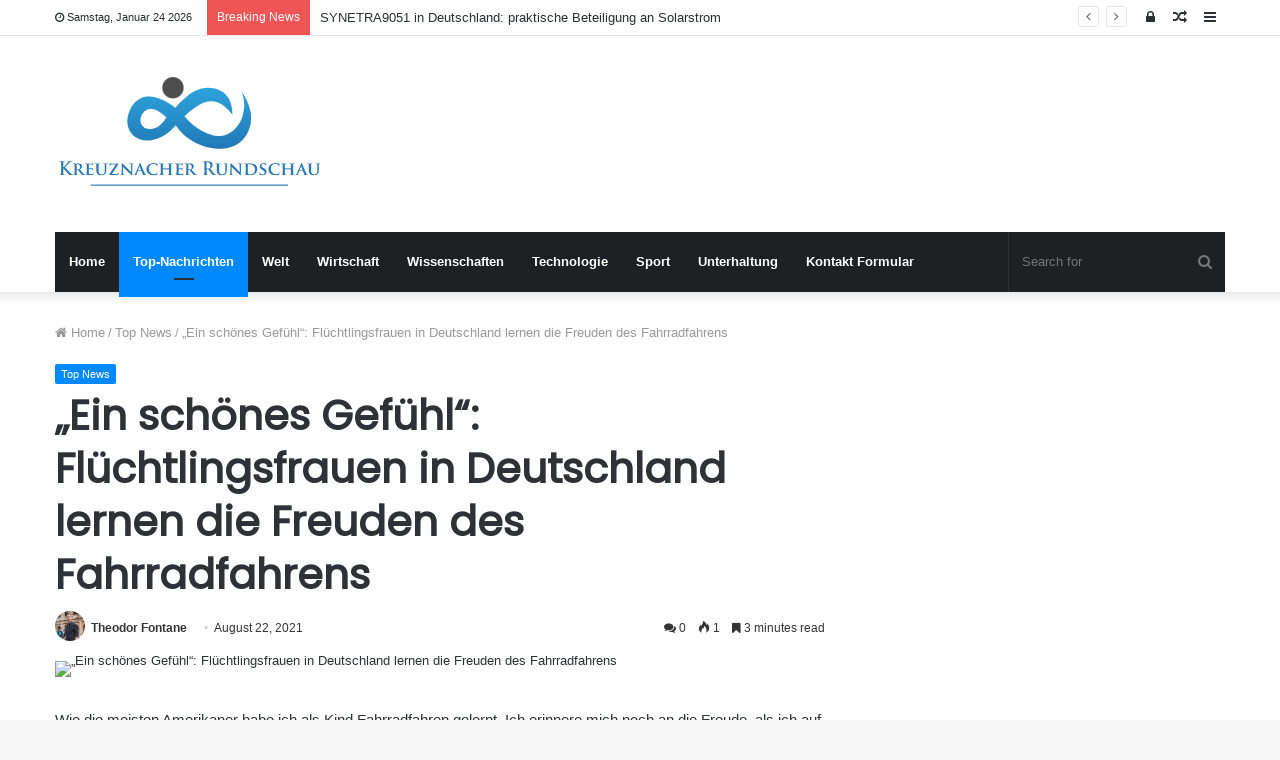

--- FILE ---
content_type: text/html; charset=UTF-8
request_url: https://www.kreuznacher-rundschau.de/ein-schoenes-gefuehl-fluechtlingsfrauen-in-deutschland-lernen-die-freuden-des-fahrradfahrens/
body_size: 22673
content:
<!DOCTYPE html>
<html lang="de">
<head>
	<meta charset="UTF-8" />
	<link rel="profile" href="https://gmpg.org/xfn/11" />
	<link rel="pingback" href="https://www.kreuznacher-rundschau.de/xmlrpc.php" />
	<meta name='robots' content='index, follow, max-image-preview:large, max-snippet:-1, max-video-preview:-1' />

	<!-- This site is optimized with the Yoast SEO plugin v26.5 - https://yoast.com/wordpress/plugins/seo/ -->
	<title>„Ein schönes Gefühl“: Flüchtlingsfrauen in Deutschland lernen die Freuden des Fahrradfahrens</title>
	<meta name="description" content="Wie die meisten Amerikaner habe ich als Kind Fahrradfahren gelernt. Ich erinnere mich noch an die Freude, als ich auf einer Vorstadtstraße Fahrrad fahren" />
	<link rel="canonical" href="https://www.kreuznacher-rundschau.de/ein-schoenes-gefuehl-fluechtlingsfrauen-in-deutschland-lernen-die-freuden-des-fahrradfahrens/" />
	<meta property="og:locale" content="de_DE" />
	<meta property="og:type" content="article" />
	<meta property="og:title" content="„Ein schönes Gefühl“: Flüchtlingsfrauen in Deutschland lernen die Freuden des Fahrradfahrens" />
	<meta property="og:description" content="Wie die meisten Amerikaner habe ich als Kind Fahrradfahren gelernt. Ich erinnere mich noch an die Freude, als ich auf einer Vorstadtstraße Fahrrad fahren" />
	<meta property="og:url" content="https://www.kreuznacher-rundschau.de/ein-schoenes-gefuehl-fluechtlingsfrauen-in-deutschland-lernen-die-freuden-des-fahrradfahrens/" />
	<meta property="og:site_name" content="Kreuznacher Rundschau" />
	<meta property="article:published_time" content="2021-08-22T15:01:08+00:00" />
	<meta property="og:image" content="https://media.npr.org/assets/img/2021/08/16/e2b8dc84-25d2-48c1-a7e0-55d614eb5956_slide-6ea13c624c30064e7ad448fb0ce1f37f847291ed.jpg?s=6" />
	<meta name="author" content="Theodor Fontane" />
	<meta name="twitter:card" content="summary_large_image" />
	<meta name="twitter:image" content="http://media.npr.org/assets/img/2021/08/16/e2b8dc84-25d2-48c1-a7e0-55d614eb5956_slide-6ea13c624c30064e7ad448fb0ce1f37f847291ed.jpg?s=6" />
	<meta name="twitter:label1" content="Verfasst von" />
	<meta name="twitter:data1" content="Theodor Fontane" />
	<meta name="twitter:label2" content="Geschätzte Lesezeit" />
	<meta name="twitter:data2" content="5 Minuten" />
	<script type="application/ld+json" class="yoast-schema-graph">{"@context":"https://schema.org","@graph":[{"@type":"Article","@id":"https://www.kreuznacher-rundschau.de/ein-schoenes-gefuehl-fluechtlingsfrauen-in-deutschland-lernen-die-freuden-des-fahrradfahrens/#article","isPartOf":{"@id":"https://www.kreuznacher-rundschau.de/ein-schoenes-gefuehl-fluechtlingsfrauen-in-deutschland-lernen-die-freuden-des-fahrradfahrens/"},"author":{"name":"Theodor Fontane","@id":"https://www.kreuznacher-rundschau.de/#/schema/person/5cb0bff61c8ffb923dc5af74213d6273"},"headline":"„Ein schönes Gefühl“: Flüchtlingsfrauen in Deutschland lernen die Freuden des Fahrradfahrens","datePublished":"2021-08-22T15:01:08+00:00","mainEntityOfPage":{"@id":"https://www.kreuznacher-rundschau.de/ein-schoenes-gefuehl-fluechtlingsfrauen-in-deutschland-lernen-die-freuden-des-fahrradfahrens/"},"wordCount":924,"commentCount":0,"publisher":{"@id":"https://www.kreuznacher-rundschau.de/#organization"},"image":["http://media.npr.org/assets/img/2021/08/16/e2b8dc84-25d2-48c1-a7e0-55d614eb5956_slide-6ea13c624c30064e7ad448fb0ce1f37f847291ed.jpg?s=6"],"thumbnailUrl":"http://media.npr.org/assets/img/2021/08/16/e2b8dc84-25d2-48c1-a7e0-55d614eb5956_slide-6ea13c624c30064e7ad448fb0ce1f37f847291ed.jpg?s=6","articleSection":["Top News"],"inLanguage":"de","potentialAction":[{"@type":"CommentAction","name":"Comment","target":["https://www.kreuznacher-rundschau.de/ein-schoenes-gefuehl-fluechtlingsfrauen-in-deutschland-lernen-die-freuden-des-fahrradfahrens/#respond"]}]},{"@type":"WebPage","@id":"https://www.kreuznacher-rundschau.de/ein-schoenes-gefuehl-fluechtlingsfrauen-in-deutschland-lernen-die-freuden-des-fahrradfahrens/","url":"https://www.kreuznacher-rundschau.de/ein-schoenes-gefuehl-fluechtlingsfrauen-in-deutschland-lernen-die-freuden-des-fahrradfahrens/","name":"„Ein schönes Gefühl“: Flüchtlingsfrauen in Deutschland lernen die Freuden des Fahrradfahrens","isPartOf":{"@id":"https://www.kreuznacher-rundschau.de/#website"},"primaryImageOfPage":"http://media.npr.org/assets/img/2021/08/16/e2b8dc84-25d2-48c1-a7e0-55d614eb5956_slide-6ea13c624c30064e7ad448fb0ce1f37f847291ed.jpg?s=6","image":["http://media.npr.org/assets/img/2021/08/16/e2b8dc84-25d2-48c1-a7e0-55d614eb5956_slide-6ea13c624c30064e7ad448fb0ce1f37f847291ed.jpg?s=6"],"thumbnailUrl":"http://media.npr.org/assets/img/2021/08/16/e2b8dc84-25d2-48c1-a7e0-55d614eb5956_slide-6ea13c624c30064e7ad448fb0ce1f37f847291ed.jpg?s=6","datePublished":"2021-08-22T15:01:08+00:00","description":"Wie die meisten Amerikaner habe ich als Kind Fahrradfahren gelernt. Ich erinnere mich noch an die Freude, als ich auf einer Vorstadtstraße Fahrrad fahren","inLanguage":"de","potentialAction":[{"@type":"ReadAction","target":["https://www.kreuznacher-rundschau.de/ein-schoenes-gefuehl-fluechtlingsfrauen-in-deutschland-lernen-die-freuden-des-fahrradfahrens/"]}]},{"@type":"ImageObject","inLanguage":"de","@id":"https://www.kreuznacher-rundschau.de/ein-schoenes-gefuehl-fluechtlingsfrauen-in-deutschland-lernen-die-freuden-des-fahrradfahrens/#primaryimage","url":"http://media.npr.org/assets/img/2021/08/16/e2b8dc84-25d2-48c1-a7e0-55d614eb5956_slide-6ea13c624c30064e7ad448fb0ce1f37f847291ed.jpg?s=6","contentUrl":"http://media.npr.org/assets/img/2021/08/16/e2b8dc84-25d2-48c1-a7e0-55d614eb5956_slide-6ea13c624c30064e7ad448fb0ce1f37f847291ed.jpg?s=6"},{"@type":"WebSite","@id":"https://www.kreuznacher-rundschau.de/#website","url":"https://www.kreuznacher-rundschau.de/","name":"Kreuznacher Rundschau","description":"Folgen Sie den großen Nachrichten aus Deutschland, entdecken Sie ausgefallene Nachrichten aus Berlin und anderen Städten. Lesen Sie ausführliche Funktionen, die Ihnen helfen, die Denkweise der Deutschen zu verstehen.","publisher":{"@id":"https://www.kreuznacher-rundschau.de/#organization"},"potentialAction":[{"@type":"SearchAction","target":{"@type":"EntryPoint","urlTemplate":"https://www.kreuznacher-rundschau.de/?s={search_term_string}"},"query-input":{"@type":"PropertyValueSpecification","valueRequired":true,"valueName":"search_term_string"}}],"inLanguage":"de"},{"@type":"Organization","@id":"https://www.kreuznacher-rundschau.de/#organization","name":"Kreuznacher Rundschau","url":"https://www.kreuznacher-rundschau.de/","logo":{"@type":"ImageObject","inLanguage":"de","@id":"https://www.kreuznacher-rundschau.de/#/schema/logo/image/","url":"https://www.kreuznacher-rundschau.de/wp-content/uploads/2021/06/Kreuznacher-Rundschau-Logo.png","contentUrl":"https://www.kreuznacher-rundschau.de/wp-content/uploads/2021/06/Kreuznacher-Rundschau-Logo.png","width":400,"height":181,"caption":"Kreuznacher Rundschau"},"image":{"@id":"https://www.kreuznacher-rundschau.de/#/schema/logo/image/"}},{"@type":"Person","@id":"https://www.kreuznacher-rundschau.de/#/schema/person/5cb0bff61c8ffb923dc5af74213d6273","name":"Theodor Fontane","image":{"@type":"ImageObject","inLanguage":"de","@id":"https://www.kreuznacher-rundschau.de/#/schema/person/image/","url":"https://secure.gravatar.com/avatar/1c743b37ff66f0da93bb29dea64f526b309e2614e0f31c84e08d4b6869bd02ee?s=96&d=mm&r=g","contentUrl":"https://secure.gravatar.com/avatar/1c743b37ff66f0da93bb29dea64f526b309e2614e0f31c84e08d4b6869bd02ee?s=96&d=mm&r=g","caption":"Theodor Fontane"},"description":"\"Unheilbare Internetsucht. Preisgekrönter Bierexperte. Reiseexperte. Allgemeiner Analyst.\"","url":"https://www.kreuznacher-rundschau.de/author/aditya/"}]}</script>
	<!-- / Yoast SEO plugin. -->



<link rel="alternate" type="application/rss+xml" title="Kreuznacher Rundschau &raquo; Feed" href="https://www.kreuznacher-rundschau.de/feed/" />
<link rel="alternate" type="application/rss+xml" title="Kreuznacher Rundschau &raquo; Kommentar-Feed" href="https://www.kreuznacher-rundschau.de/comments/feed/" />
<link rel="alternate" type="application/rss+xml" title="Kreuznacher Rundschau &raquo; „Ein schönes Gefühl“: Flüchtlingsfrauen in Deutschland lernen die Freuden des Fahrradfahrens-Kommentar-Feed" href="https://www.kreuznacher-rundschau.de/ein-schoenes-gefuehl-fluechtlingsfrauen-in-deutschland-lernen-die-freuden-des-fahrradfahrens/feed/" />
<link rel="alternate" title="oEmbed (JSON)" type="application/json+oembed" href="https://www.kreuznacher-rundschau.de/wp-json/oembed/1.0/embed?url=https%3A%2F%2Fwww.kreuznacher-rundschau.de%2Fein-schoenes-gefuehl-fluechtlingsfrauen-in-deutschland-lernen-die-freuden-des-fahrradfahrens%2F" />
<link rel="alternate" title="oEmbed (XML)" type="text/xml+oembed" href="https://www.kreuznacher-rundschau.de/wp-json/oembed/1.0/embed?url=https%3A%2F%2Fwww.kreuznacher-rundschau.de%2Fein-schoenes-gefuehl-fluechtlingsfrauen-in-deutschland-lernen-die-freuden-des-fahrradfahrens%2F&#038;format=xml" />
<style id='wp-img-auto-sizes-contain-inline-css' type='text/css'>
img:is([sizes=auto i],[sizes^="auto," i]){contain-intrinsic-size:3000px 1500px}
/*# sourceURL=wp-img-auto-sizes-contain-inline-css */
</style>
<style id='wp-emoji-styles-inline-css' type='text/css'>

	img.wp-smiley, img.emoji {
		display: inline !important;
		border: none !important;
		box-shadow: none !important;
		height: 1em !important;
		width: 1em !important;
		margin: 0 0.07em !important;
		vertical-align: -0.1em !important;
		background: none !important;
		padding: 0 !important;
	}
/*# sourceURL=wp-emoji-styles-inline-css */
</style>
<style id='wp-block-library-inline-css' type='text/css'>
:root{--wp-block-synced-color:#7a00df;--wp-block-synced-color--rgb:122,0,223;--wp-bound-block-color:var(--wp-block-synced-color);--wp-editor-canvas-background:#ddd;--wp-admin-theme-color:#007cba;--wp-admin-theme-color--rgb:0,124,186;--wp-admin-theme-color-darker-10:#006ba1;--wp-admin-theme-color-darker-10--rgb:0,107,160.5;--wp-admin-theme-color-darker-20:#005a87;--wp-admin-theme-color-darker-20--rgb:0,90,135;--wp-admin-border-width-focus:2px}@media (min-resolution:192dpi){:root{--wp-admin-border-width-focus:1.5px}}.wp-element-button{cursor:pointer}:root .has-very-light-gray-background-color{background-color:#eee}:root .has-very-dark-gray-background-color{background-color:#313131}:root .has-very-light-gray-color{color:#eee}:root .has-very-dark-gray-color{color:#313131}:root .has-vivid-green-cyan-to-vivid-cyan-blue-gradient-background{background:linear-gradient(135deg,#00d084,#0693e3)}:root .has-purple-crush-gradient-background{background:linear-gradient(135deg,#34e2e4,#4721fb 50%,#ab1dfe)}:root .has-hazy-dawn-gradient-background{background:linear-gradient(135deg,#faaca8,#dad0ec)}:root .has-subdued-olive-gradient-background{background:linear-gradient(135deg,#fafae1,#67a671)}:root .has-atomic-cream-gradient-background{background:linear-gradient(135deg,#fdd79a,#004a59)}:root .has-nightshade-gradient-background{background:linear-gradient(135deg,#330968,#31cdcf)}:root .has-midnight-gradient-background{background:linear-gradient(135deg,#020381,#2874fc)}:root{--wp--preset--font-size--normal:16px;--wp--preset--font-size--huge:42px}.has-regular-font-size{font-size:1em}.has-larger-font-size{font-size:2.625em}.has-normal-font-size{font-size:var(--wp--preset--font-size--normal)}.has-huge-font-size{font-size:var(--wp--preset--font-size--huge)}.has-text-align-center{text-align:center}.has-text-align-left{text-align:left}.has-text-align-right{text-align:right}.has-fit-text{white-space:nowrap!important}#end-resizable-editor-section{display:none}.aligncenter{clear:both}.items-justified-left{justify-content:flex-start}.items-justified-center{justify-content:center}.items-justified-right{justify-content:flex-end}.items-justified-space-between{justify-content:space-between}.screen-reader-text{border:0;clip-path:inset(50%);height:1px;margin:-1px;overflow:hidden;padding:0;position:absolute;width:1px;word-wrap:normal!important}.screen-reader-text:focus{background-color:#ddd;clip-path:none;color:#444;display:block;font-size:1em;height:auto;left:5px;line-height:normal;padding:15px 23px 14px;text-decoration:none;top:5px;width:auto;z-index:100000}html :where(.has-border-color){border-style:solid}html :where([style*=border-top-color]){border-top-style:solid}html :where([style*=border-right-color]){border-right-style:solid}html :where([style*=border-bottom-color]){border-bottom-style:solid}html :where([style*=border-left-color]){border-left-style:solid}html :where([style*=border-width]){border-style:solid}html :where([style*=border-top-width]){border-top-style:solid}html :where([style*=border-right-width]){border-right-style:solid}html :where([style*=border-bottom-width]){border-bottom-style:solid}html :where([style*=border-left-width]){border-left-style:solid}html :where(img[class*=wp-image-]){height:auto;max-width:100%}:where(figure){margin:0 0 1em}html :where(.is-position-sticky){--wp-admin--admin-bar--position-offset:var(--wp-admin--admin-bar--height,0px)}@media screen and (max-width:600px){html :where(.is-position-sticky){--wp-admin--admin-bar--position-offset:0px}}

/*# sourceURL=wp-block-library-inline-css */
</style><style id='global-styles-inline-css' type='text/css'>
:root{--wp--preset--aspect-ratio--square: 1;--wp--preset--aspect-ratio--4-3: 4/3;--wp--preset--aspect-ratio--3-4: 3/4;--wp--preset--aspect-ratio--3-2: 3/2;--wp--preset--aspect-ratio--2-3: 2/3;--wp--preset--aspect-ratio--16-9: 16/9;--wp--preset--aspect-ratio--9-16: 9/16;--wp--preset--color--black: #000000;--wp--preset--color--cyan-bluish-gray: #abb8c3;--wp--preset--color--white: #ffffff;--wp--preset--color--pale-pink: #f78da7;--wp--preset--color--vivid-red: #cf2e2e;--wp--preset--color--luminous-vivid-orange: #ff6900;--wp--preset--color--luminous-vivid-amber: #fcb900;--wp--preset--color--light-green-cyan: #7bdcb5;--wp--preset--color--vivid-green-cyan: #00d084;--wp--preset--color--pale-cyan-blue: #8ed1fc;--wp--preset--color--vivid-cyan-blue: #0693e3;--wp--preset--color--vivid-purple: #9b51e0;--wp--preset--gradient--vivid-cyan-blue-to-vivid-purple: linear-gradient(135deg,rgb(6,147,227) 0%,rgb(155,81,224) 100%);--wp--preset--gradient--light-green-cyan-to-vivid-green-cyan: linear-gradient(135deg,rgb(122,220,180) 0%,rgb(0,208,130) 100%);--wp--preset--gradient--luminous-vivid-amber-to-luminous-vivid-orange: linear-gradient(135deg,rgb(252,185,0) 0%,rgb(255,105,0) 100%);--wp--preset--gradient--luminous-vivid-orange-to-vivid-red: linear-gradient(135deg,rgb(255,105,0) 0%,rgb(207,46,46) 100%);--wp--preset--gradient--very-light-gray-to-cyan-bluish-gray: linear-gradient(135deg,rgb(238,238,238) 0%,rgb(169,184,195) 100%);--wp--preset--gradient--cool-to-warm-spectrum: linear-gradient(135deg,rgb(74,234,220) 0%,rgb(151,120,209) 20%,rgb(207,42,186) 40%,rgb(238,44,130) 60%,rgb(251,105,98) 80%,rgb(254,248,76) 100%);--wp--preset--gradient--blush-light-purple: linear-gradient(135deg,rgb(255,206,236) 0%,rgb(152,150,240) 100%);--wp--preset--gradient--blush-bordeaux: linear-gradient(135deg,rgb(254,205,165) 0%,rgb(254,45,45) 50%,rgb(107,0,62) 100%);--wp--preset--gradient--luminous-dusk: linear-gradient(135deg,rgb(255,203,112) 0%,rgb(199,81,192) 50%,rgb(65,88,208) 100%);--wp--preset--gradient--pale-ocean: linear-gradient(135deg,rgb(255,245,203) 0%,rgb(182,227,212) 50%,rgb(51,167,181) 100%);--wp--preset--gradient--electric-grass: linear-gradient(135deg,rgb(202,248,128) 0%,rgb(113,206,126) 100%);--wp--preset--gradient--midnight: linear-gradient(135deg,rgb(2,3,129) 0%,rgb(40,116,252) 100%);--wp--preset--font-size--small: 13px;--wp--preset--font-size--medium: 20px;--wp--preset--font-size--large: 36px;--wp--preset--font-size--x-large: 42px;--wp--preset--spacing--20: 0.44rem;--wp--preset--spacing--30: 0.67rem;--wp--preset--spacing--40: 1rem;--wp--preset--spacing--50: 1.5rem;--wp--preset--spacing--60: 2.25rem;--wp--preset--spacing--70: 3.38rem;--wp--preset--spacing--80: 5.06rem;--wp--preset--shadow--natural: 6px 6px 9px rgba(0, 0, 0, 0.2);--wp--preset--shadow--deep: 12px 12px 50px rgba(0, 0, 0, 0.4);--wp--preset--shadow--sharp: 6px 6px 0px rgba(0, 0, 0, 0.2);--wp--preset--shadow--outlined: 6px 6px 0px -3px rgb(255, 255, 255), 6px 6px rgb(0, 0, 0);--wp--preset--shadow--crisp: 6px 6px 0px rgb(0, 0, 0);}:where(.is-layout-flex){gap: 0.5em;}:where(.is-layout-grid){gap: 0.5em;}body .is-layout-flex{display: flex;}.is-layout-flex{flex-wrap: wrap;align-items: center;}.is-layout-flex > :is(*, div){margin: 0;}body .is-layout-grid{display: grid;}.is-layout-grid > :is(*, div){margin: 0;}:where(.wp-block-columns.is-layout-flex){gap: 2em;}:where(.wp-block-columns.is-layout-grid){gap: 2em;}:where(.wp-block-post-template.is-layout-flex){gap: 1.25em;}:where(.wp-block-post-template.is-layout-grid){gap: 1.25em;}.has-black-color{color: var(--wp--preset--color--black) !important;}.has-cyan-bluish-gray-color{color: var(--wp--preset--color--cyan-bluish-gray) !important;}.has-white-color{color: var(--wp--preset--color--white) !important;}.has-pale-pink-color{color: var(--wp--preset--color--pale-pink) !important;}.has-vivid-red-color{color: var(--wp--preset--color--vivid-red) !important;}.has-luminous-vivid-orange-color{color: var(--wp--preset--color--luminous-vivid-orange) !important;}.has-luminous-vivid-amber-color{color: var(--wp--preset--color--luminous-vivid-amber) !important;}.has-light-green-cyan-color{color: var(--wp--preset--color--light-green-cyan) !important;}.has-vivid-green-cyan-color{color: var(--wp--preset--color--vivid-green-cyan) !important;}.has-pale-cyan-blue-color{color: var(--wp--preset--color--pale-cyan-blue) !important;}.has-vivid-cyan-blue-color{color: var(--wp--preset--color--vivid-cyan-blue) !important;}.has-vivid-purple-color{color: var(--wp--preset--color--vivid-purple) !important;}.has-black-background-color{background-color: var(--wp--preset--color--black) !important;}.has-cyan-bluish-gray-background-color{background-color: var(--wp--preset--color--cyan-bluish-gray) !important;}.has-white-background-color{background-color: var(--wp--preset--color--white) !important;}.has-pale-pink-background-color{background-color: var(--wp--preset--color--pale-pink) !important;}.has-vivid-red-background-color{background-color: var(--wp--preset--color--vivid-red) !important;}.has-luminous-vivid-orange-background-color{background-color: var(--wp--preset--color--luminous-vivid-orange) !important;}.has-luminous-vivid-amber-background-color{background-color: var(--wp--preset--color--luminous-vivid-amber) !important;}.has-light-green-cyan-background-color{background-color: var(--wp--preset--color--light-green-cyan) !important;}.has-vivid-green-cyan-background-color{background-color: var(--wp--preset--color--vivid-green-cyan) !important;}.has-pale-cyan-blue-background-color{background-color: var(--wp--preset--color--pale-cyan-blue) !important;}.has-vivid-cyan-blue-background-color{background-color: var(--wp--preset--color--vivid-cyan-blue) !important;}.has-vivid-purple-background-color{background-color: var(--wp--preset--color--vivid-purple) !important;}.has-black-border-color{border-color: var(--wp--preset--color--black) !important;}.has-cyan-bluish-gray-border-color{border-color: var(--wp--preset--color--cyan-bluish-gray) !important;}.has-white-border-color{border-color: var(--wp--preset--color--white) !important;}.has-pale-pink-border-color{border-color: var(--wp--preset--color--pale-pink) !important;}.has-vivid-red-border-color{border-color: var(--wp--preset--color--vivid-red) !important;}.has-luminous-vivid-orange-border-color{border-color: var(--wp--preset--color--luminous-vivid-orange) !important;}.has-luminous-vivid-amber-border-color{border-color: var(--wp--preset--color--luminous-vivid-amber) !important;}.has-light-green-cyan-border-color{border-color: var(--wp--preset--color--light-green-cyan) !important;}.has-vivid-green-cyan-border-color{border-color: var(--wp--preset--color--vivid-green-cyan) !important;}.has-pale-cyan-blue-border-color{border-color: var(--wp--preset--color--pale-cyan-blue) !important;}.has-vivid-cyan-blue-border-color{border-color: var(--wp--preset--color--vivid-cyan-blue) !important;}.has-vivid-purple-border-color{border-color: var(--wp--preset--color--vivid-purple) !important;}.has-vivid-cyan-blue-to-vivid-purple-gradient-background{background: var(--wp--preset--gradient--vivid-cyan-blue-to-vivid-purple) !important;}.has-light-green-cyan-to-vivid-green-cyan-gradient-background{background: var(--wp--preset--gradient--light-green-cyan-to-vivid-green-cyan) !important;}.has-luminous-vivid-amber-to-luminous-vivid-orange-gradient-background{background: var(--wp--preset--gradient--luminous-vivid-amber-to-luminous-vivid-orange) !important;}.has-luminous-vivid-orange-to-vivid-red-gradient-background{background: var(--wp--preset--gradient--luminous-vivid-orange-to-vivid-red) !important;}.has-very-light-gray-to-cyan-bluish-gray-gradient-background{background: var(--wp--preset--gradient--very-light-gray-to-cyan-bluish-gray) !important;}.has-cool-to-warm-spectrum-gradient-background{background: var(--wp--preset--gradient--cool-to-warm-spectrum) !important;}.has-blush-light-purple-gradient-background{background: var(--wp--preset--gradient--blush-light-purple) !important;}.has-blush-bordeaux-gradient-background{background: var(--wp--preset--gradient--blush-bordeaux) !important;}.has-luminous-dusk-gradient-background{background: var(--wp--preset--gradient--luminous-dusk) !important;}.has-pale-ocean-gradient-background{background: var(--wp--preset--gradient--pale-ocean) !important;}.has-electric-grass-gradient-background{background: var(--wp--preset--gradient--electric-grass) !important;}.has-midnight-gradient-background{background: var(--wp--preset--gradient--midnight) !important;}.has-small-font-size{font-size: var(--wp--preset--font-size--small) !important;}.has-medium-font-size{font-size: var(--wp--preset--font-size--medium) !important;}.has-large-font-size{font-size: var(--wp--preset--font-size--large) !important;}.has-x-large-font-size{font-size: var(--wp--preset--font-size--x-large) !important;}
/*# sourceURL=global-styles-inline-css */
</style>

<style id='classic-theme-styles-inline-css' type='text/css'>
/*! This file is auto-generated */
.wp-block-button__link{color:#fff;background-color:#32373c;border-radius:9999px;box-shadow:none;text-decoration:none;padding:calc(.667em + 2px) calc(1.333em + 2px);font-size:1.125em}.wp-block-file__button{background:#32373c;color:#fff;text-decoration:none}
/*# sourceURL=/wp-includes/css/classic-themes.min.css */
</style>
<link rel='stylesheet' id='dashicons-css' href='https://www.kreuznacher-rundschau.de/wp-includes/css/dashicons.min.css?ver=6.9' type='text/css' media='all' />
<link rel='stylesheet' id='admin-bar-css' href='https://www.kreuznacher-rundschau.de/wp-includes/css/admin-bar.min.css?ver=6.9' type='text/css' media='all' />
<style id='admin-bar-inline-css' type='text/css'>

    /* Hide CanvasJS credits for P404 charts specifically */
    #p404RedirectChart .canvasjs-chart-credit {
        display: none !important;
    }
    
    #p404RedirectChart canvas {
        border-radius: 6px;
    }

    .p404-redirect-adminbar-weekly-title {
        font-weight: bold;
        font-size: 14px;
        color: #fff;
        margin-bottom: 6px;
    }

    #wpadminbar #wp-admin-bar-p404_free_top_button .ab-icon:before {
        content: "\f103";
        color: #dc3545;
        top: 3px;
    }
    
    #wp-admin-bar-p404_free_top_button .ab-item {
        min-width: 80px !important;
        padding: 0px !important;
    }
    
    /* Ensure proper positioning and z-index for P404 dropdown */
    .p404-redirect-adminbar-dropdown-wrap { 
        min-width: 0; 
        padding: 0;
        position: static !important;
    }
    
    #wpadminbar #wp-admin-bar-p404_free_top_button_dropdown {
        position: static !important;
    }
    
    #wpadminbar #wp-admin-bar-p404_free_top_button_dropdown .ab-item {
        padding: 0 !important;
        margin: 0 !important;
    }
    
    .p404-redirect-dropdown-container {
        min-width: 340px;
        padding: 18px 18px 12px 18px;
        background: #23282d !important;
        color: #fff;
        border-radius: 12px;
        box-shadow: 0 8px 32px rgba(0,0,0,0.25);
        margin-top: 10px;
        position: relative !important;
        z-index: 999999 !important;
        display: block !important;
        border: 1px solid #444;
    }
    
    /* Ensure P404 dropdown appears on hover */
    #wpadminbar #wp-admin-bar-p404_free_top_button .p404-redirect-dropdown-container { 
        display: none !important;
    }
    
    #wpadminbar #wp-admin-bar-p404_free_top_button:hover .p404-redirect-dropdown-container { 
        display: block !important;
    }
    
    #wpadminbar #wp-admin-bar-p404_free_top_button:hover #wp-admin-bar-p404_free_top_button_dropdown .p404-redirect-dropdown-container {
        display: block !important;
    }
    
    .p404-redirect-card {
        background: #2c3338;
        border-radius: 8px;
        padding: 18px 18px 12px 18px;
        box-shadow: 0 2px 8px rgba(0,0,0,0.07);
        display: flex;
        flex-direction: column;
        align-items: flex-start;
        border: 1px solid #444;
    }
    
    .p404-redirect-btn {
        display: inline-block;
        background: #dc3545;
        color: #fff !important;
        font-weight: bold;
        padding: 5px 22px;
        border-radius: 8px;
        text-decoration: none;
        font-size: 17px;
        transition: background 0.2s, box-shadow 0.2s;
        margin-top: 8px;
        box-shadow: 0 2px 8px rgba(220,53,69,0.15);
        text-align: center;
        line-height: 1.6;
    }
    
    .p404-redirect-btn:hover {
        background: #c82333;
        color: #fff !important;
        box-shadow: 0 4px 16px rgba(220,53,69,0.25);
    }
    
    /* Prevent conflicts with other admin bar dropdowns */
    #wpadminbar .ab-top-menu > li:hover > .ab-item,
    #wpadminbar .ab-top-menu > li.hover > .ab-item {
        z-index: auto;
    }
    
    #wpadminbar #wp-admin-bar-p404_free_top_button:hover > .ab-item {
        z-index: 999998 !important;
    }
    
/*# sourceURL=admin-bar-inline-css */
</style>
<link rel='stylesheet' id='tie-css-base-css' href='https://www.kreuznacher-rundschau.de/wp-content/themes/jannah/assets/css/base.min.css?ver=4.6.6' type='text/css' media='all' />
<link rel='stylesheet' id='tie-css-styles-css' href='https://www.kreuznacher-rundschau.de/wp-content/themes/jannah/assets/css/style.min.css?ver=4.6.6' type='text/css' media='all' />
<link rel='stylesheet' id='tie-css-widgets-css' href='https://www.kreuznacher-rundschau.de/wp-content/themes/jannah/assets/css/widgets.min.css?ver=4.6.6' type='text/css' media='all' />
<link rel='stylesheet' id='tie-css-helpers-css' href='https://www.kreuznacher-rundschau.de/wp-content/themes/jannah/assets/css/helpers.min.css?ver=4.6.6' type='text/css' media='all' />
<link rel='stylesheet' id='tie-css-ilightbox-css' href='https://www.kreuznacher-rundschau.de/wp-content/themes/jannah/assets/ilightbox/dark-skin/skin.css?ver=4.6.6' type='text/css' media='all' />
<link rel='stylesheet' id='tie-css-single-css' href='https://www.kreuznacher-rundschau.de/wp-content/themes/jannah/assets/css/single.min.css?ver=4.6.6' type='text/css' media='all' />
<link rel='stylesheet' id='tie-css-print-css' href='https://www.kreuznacher-rundschau.de/wp-content/themes/jannah/assets/css/print.css?ver=4.6.6' type='text/css' media='print' />
<style id='tie-css-print-inline-css' type='text/css'>
.wf-active .logo-text,.wf-active h1,.wf-active h2,.wf-active h3,.wf-active h4,.wf-active h5,.wf-active h6,.wf-active .the-subtitle{font-family: 'Poppins';}
/*# sourceURL=tie-css-print-inline-css */
</style>
<script type="text/javascript" src="https://www.kreuznacher-rundschau.de/wp-includes/js/jquery/jquery.min.js?ver=3.7.1" id="jquery-core-js" defer></script>

<script type="text/javascript" id="jquery-js-after">window.addEventListener('DOMContentLoaded', function() {
/* <![CDATA[ */
jQuery(document).ready(function() {
	jQuery(".db96fde160aec71c5080536b69fd7681").click(function() {
		jQuery.post(
			"https://www.kreuznacher-rundschau.de/wp-admin/admin-ajax.php", {
				"action": "quick_adsense_onpost_ad_click",
				"quick_adsense_onpost_ad_index": jQuery(this).attr("data-index"),
				"quick_adsense_nonce": "051da3b274",
			}, function(response) { }
		);
	});
});

//# sourceURL=jquery-js-after
/* ]]> */
});</script>
<link rel="https://api.w.org/" href="https://www.kreuznacher-rundschau.de/wp-json/" /><link rel="alternate" title="JSON" type="application/json" href="https://www.kreuznacher-rundschau.de/wp-json/wp/v2/posts/3135" /><link rel="EditURI" type="application/rsd+xml" title="RSD" href="https://www.kreuznacher-rundschau.de/xmlrpc.php?rsd" />
<meta name="generator" content="WordPress 6.9" />
<link rel='shortlink' href='https://www.kreuznacher-rundschau.de/?p=3135' />
<meta name="google-site-verification" content="A8PuqUYYkQF_7TQL22kd8vgVMcPlvuqaHw4pa-dPOmI" />

<meta name="google-site-verification" content="tB4AFg8uEXPOKoWec6to9d13rV8NMO9J6nD35ulDcRY" /><meta http-equiv="X-UA-Compatible" content="IE=edge">
<meta name="theme-color" content="#0088ff" /><meta name="viewport" content="width=device-width, initial-scale=1.0" /><style type="text/css">.saboxplugin-wrap{-webkit-box-sizing:border-box;-moz-box-sizing:border-box;-ms-box-sizing:border-box;box-sizing:border-box;border:1px solid #eee;width:100%;clear:both;display:block;overflow:hidden;word-wrap:break-word;position:relative}.saboxplugin-wrap .saboxplugin-gravatar{float:left;padding:0 20px 20px 20px}.saboxplugin-wrap .saboxplugin-gravatar img{max-width:100px;height:auto;border-radius:0;}.saboxplugin-wrap .saboxplugin-authorname{font-size:18px;line-height:1;margin:20px 0 0 20px;display:block}.saboxplugin-wrap .saboxplugin-authorname a{text-decoration:none}.saboxplugin-wrap .saboxplugin-authorname a:focus{outline:0}.saboxplugin-wrap .saboxplugin-desc{display:block;margin:5px 20px}.saboxplugin-wrap .saboxplugin-desc a{text-decoration:underline}.saboxplugin-wrap .saboxplugin-desc p{margin:5px 0 12px}.saboxplugin-wrap .saboxplugin-web{margin:0 20px 15px;text-align:left}.saboxplugin-wrap .sab-web-position{text-align:right}.saboxplugin-wrap .saboxplugin-web a{color:#ccc;text-decoration:none}.saboxplugin-wrap .saboxplugin-socials{position:relative;display:block;background:#fcfcfc;padding:5px;border-top:1px solid #eee}.saboxplugin-wrap .saboxplugin-socials a svg{width:20px;height:20px}.saboxplugin-wrap .saboxplugin-socials a svg .st2{fill:#fff; transform-origin:center center;}.saboxplugin-wrap .saboxplugin-socials a svg .st1{fill:rgba(0,0,0,.3)}.saboxplugin-wrap .saboxplugin-socials a:hover{opacity:.8;-webkit-transition:opacity .4s;-moz-transition:opacity .4s;-o-transition:opacity .4s;transition:opacity .4s;box-shadow:none!important;-webkit-box-shadow:none!important}.saboxplugin-wrap .saboxplugin-socials .saboxplugin-icon-color{box-shadow:none;padding:0;border:0;-webkit-transition:opacity .4s;-moz-transition:opacity .4s;-o-transition:opacity .4s;transition:opacity .4s;display:inline-block;color:#fff;font-size:0;text-decoration:inherit;margin:5px;-webkit-border-radius:0;-moz-border-radius:0;-ms-border-radius:0;-o-border-radius:0;border-radius:0;overflow:hidden}.saboxplugin-wrap .saboxplugin-socials .saboxplugin-icon-grey{text-decoration:inherit;box-shadow:none;position:relative;display:-moz-inline-stack;display:inline-block;vertical-align:middle;zoom:1;margin:10px 5px;color:#444;fill:#444}.clearfix:after,.clearfix:before{content:' ';display:table;line-height:0;clear:both}.ie7 .clearfix{zoom:1}.saboxplugin-socials.sabox-colored .saboxplugin-icon-color .sab-twitch{border-color:#38245c}.saboxplugin-socials.sabox-colored .saboxplugin-icon-color .sab-behance{border-color:#003eb0}.saboxplugin-socials.sabox-colored .saboxplugin-icon-color .sab-deviantart{border-color:#036824}.saboxplugin-socials.sabox-colored .saboxplugin-icon-color .sab-digg{border-color:#00327c}.saboxplugin-socials.sabox-colored .saboxplugin-icon-color .sab-dribbble{border-color:#ba1655}.saboxplugin-socials.sabox-colored .saboxplugin-icon-color .sab-facebook{border-color:#1e2e4f}.saboxplugin-socials.sabox-colored .saboxplugin-icon-color .sab-flickr{border-color:#003576}.saboxplugin-socials.sabox-colored .saboxplugin-icon-color .sab-github{border-color:#264874}.saboxplugin-socials.sabox-colored .saboxplugin-icon-color .sab-google{border-color:#0b51c5}.saboxplugin-socials.sabox-colored .saboxplugin-icon-color .sab-html5{border-color:#902e13}.saboxplugin-socials.sabox-colored .saboxplugin-icon-color .sab-instagram{border-color:#1630aa}.saboxplugin-socials.sabox-colored .saboxplugin-icon-color .sab-linkedin{border-color:#00344f}.saboxplugin-socials.sabox-colored .saboxplugin-icon-color .sab-pinterest{border-color:#5b040e}.saboxplugin-socials.sabox-colored .saboxplugin-icon-color .sab-reddit{border-color:#992900}.saboxplugin-socials.sabox-colored .saboxplugin-icon-color .sab-rss{border-color:#a43b0a}.saboxplugin-socials.sabox-colored .saboxplugin-icon-color .sab-sharethis{border-color:#5d8420}.saboxplugin-socials.sabox-colored .saboxplugin-icon-color .sab-soundcloud{border-color:#995200}.saboxplugin-socials.sabox-colored .saboxplugin-icon-color .sab-spotify{border-color:#0f612c}.saboxplugin-socials.sabox-colored .saboxplugin-icon-color .sab-stackoverflow{border-color:#a95009}.saboxplugin-socials.sabox-colored .saboxplugin-icon-color .sab-steam{border-color:#006388}.saboxplugin-socials.sabox-colored .saboxplugin-icon-color .sab-user_email{border-color:#b84e05}.saboxplugin-socials.sabox-colored .saboxplugin-icon-color .sab-tumblr{border-color:#10151b}.saboxplugin-socials.sabox-colored .saboxplugin-icon-color .sab-twitter{border-color:#0967a0}.saboxplugin-socials.sabox-colored .saboxplugin-icon-color .sab-vimeo{border-color:#0d7091}.saboxplugin-socials.sabox-colored .saboxplugin-icon-color .sab-windows{border-color:#003f71}.saboxplugin-socials.sabox-colored .saboxplugin-icon-color .sab-whatsapp{border-color:#003f71}.saboxplugin-socials.sabox-colored .saboxplugin-icon-color .sab-wordpress{border-color:#0f3647}.saboxplugin-socials.sabox-colored .saboxplugin-icon-color .sab-yahoo{border-color:#14002d}.saboxplugin-socials.sabox-colored .saboxplugin-icon-color .sab-youtube{border-color:#900}.saboxplugin-socials.sabox-colored .saboxplugin-icon-color .sab-xing{border-color:#000202}.saboxplugin-socials.sabox-colored .saboxplugin-icon-color .sab-mixcloud{border-color:#2475a0}.saboxplugin-socials.sabox-colored .saboxplugin-icon-color .sab-vk{border-color:#243549}.saboxplugin-socials.sabox-colored .saboxplugin-icon-color .sab-medium{border-color:#00452c}.saboxplugin-socials.sabox-colored .saboxplugin-icon-color .sab-quora{border-color:#420e00}.saboxplugin-socials.sabox-colored .saboxplugin-icon-color .sab-meetup{border-color:#9b181c}.saboxplugin-socials.sabox-colored .saboxplugin-icon-color .sab-goodreads{border-color:#000}.saboxplugin-socials.sabox-colored .saboxplugin-icon-color .sab-snapchat{border-color:#999700}.saboxplugin-socials.sabox-colored .saboxplugin-icon-color .sab-500px{border-color:#00557f}.saboxplugin-socials.sabox-colored .saboxplugin-icon-color .sab-mastodont{border-color:#185886}.sabox-plus-item{margin-bottom:20px}@media screen and (max-width:480px){.saboxplugin-wrap{text-align:center}.saboxplugin-wrap .saboxplugin-gravatar{float:none;padding:20px 0;text-align:center;margin:0 auto;display:block}.saboxplugin-wrap .saboxplugin-gravatar img{float:none;display:inline-block;display:-moz-inline-stack;vertical-align:middle;zoom:1}.saboxplugin-wrap .saboxplugin-desc{margin:0 10px 20px;text-align:center}.saboxplugin-wrap .saboxplugin-authorname{text-align:center;margin:10px 0 20px}}body .saboxplugin-authorname a,body .saboxplugin-authorname a:hover{box-shadow:none;-webkit-box-shadow:none}a.sab-profile-edit{font-size:16px!important;line-height:1!important}.sab-edit-settings a,a.sab-profile-edit{color:#0073aa!important;box-shadow:none!important;-webkit-box-shadow:none!important}.sab-edit-settings{margin-right:15px;position:absolute;right:0;z-index:2;bottom:10px;line-height:20px}.sab-edit-settings i{margin-left:5px}.saboxplugin-socials{line-height:1!important}.rtl .saboxplugin-wrap .saboxplugin-gravatar{float:right}.rtl .saboxplugin-wrap .saboxplugin-authorname{display:flex;align-items:center}.rtl .saboxplugin-wrap .saboxplugin-authorname .sab-profile-edit{margin-right:10px}.rtl .sab-edit-settings{right:auto;left:0}img.sab-custom-avatar{max-width:75px;}.saboxplugin-wrap {margin-top:0px; margin-bottom:0px; padding: 0px 0px }.saboxplugin-wrap .saboxplugin-authorname {font-size:18px; line-height:25px;}.saboxplugin-wrap .saboxplugin-desc p, .saboxplugin-wrap .saboxplugin-desc {font-size:14px !important; line-height:21px !important;}.saboxplugin-wrap .saboxplugin-web {font-size:14px;}.saboxplugin-wrap .saboxplugin-socials a svg {width:18px;height:18px;}</style><link rel="icon" href="https://www.kreuznacher-rundschau.de/wp-content/uploads/2025/01/kreuznacher-rundschau-favicon.png" sizes="32x32" />
<link rel="icon" href="https://www.kreuznacher-rundschau.de/wp-content/uploads/2025/01/kreuznacher-rundschau-favicon.png" sizes="192x192" />
<link rel="apple-touch-icon" href="https://www.kreuznacher-rundschau.de/wp-content/uploads/2025/01/kreuznacher-rundschau-favicon.png" />
<meta name="msapplication-TileImage" content="https://www.kreuznacher-rundschau.de/wp-content/uploads/2025/01/kreuznacher-rundschau-favicon.png" />

<!-- FIFU:jsonld:begin -->
<script type="application/ld+json">{"@context":"https://schema.org","@graph":[{"@type":"ImageObject","@id":"http://media.npr.org/assets/img/2021/08/16/e2b8dc84-25d2-48c1-a7e0-55d614eb5956_slide-6ea13c624c30064e7ad448fb0ce1f37f847291ed.jpg?s=6","url":"http://media.npr.org/assets/img/2021/08/16/e2b8dc84-25d2-48c1-a7e0-55d614eb5956_slide-6ea13c624c30064e7ad448fb0ce1f37f847291ed.jpg?s=6","contentUrl":"http://media.npr.org/assets/img/2021/08/16/e2b8dc84-25d2-48c1-a7e0-55d614eb5956_slide-6ea13c624c30064e7ad448fb0ce1f37f847291ed.jpg?s=6","mainEntityOfPage":"https://www.kreuznacher-rundschau.de/ein-schoenes-gefuehl-fluechtlingsfrauen-in-deutschland-lernen-die-freuden-des-fahrradfahrens/"}]}</script>
<!-- FIFU:jsonld:end -->
<noscript><style id="rocket-lazyload-nojs-css">.rll-youtube-player, [data-lazy-src]{display:none !important;}</style></noscript><link rel="preload" as="image" href="https://media.npr.org/assets/img/2021/08/16/e2b8dc84-25d2-48c1-a7e0-55d614eb5956_slide-6ea13c624c30064e7ad448fb0ce1f37f847291ed.jpg?s=6"><link rel="preload" as="image" href="https://static.dw.com/image/58176825_6.jpg"><link rel="preload" as="image" href="https://media.zenfs.com/en/business-wire.com/f53d5b8960e487004381226804f45f0f"><link rel="preload" as="image" href="https://www.washingtonpost.com/wp-apps/imrs.php?src=https://arc-anglerfish-washpost-prod-washpost.s3.amazonaws.com/public/NNECIWVI3QI6ZCUOTRXJ7R5A3Y.jpg&#038;w=1440"><link rel="preload" as="image" href="https://cdn.i-scmp.com/sites/default/files/styles/og_image_scmp_generic/public/d8/images/canvas/2024/06/17/7062bcf3-5e1e-49a6-ba76-0828dd39874e_0f3ba493.jpg?itok=bO7JXDsE&#038;v=1718563520"></head>






<body data-rsssl=1 id="tie-body" class="wp-singular post-template-default single single-post postid-3135 single-format-standard wp-theme-jannah wrapper-has-shadow block-head-1 magazine2 is-thumb-overlay-disabled is-desktop is-header-layout-3 sidebar-right has-sidebar post-layout-1 narrow-title-narrow-media has-mobile-share">



<div class="background-overlay">

	<div id="tie-container" class="site tie-container">

		
		<div id="tie-wrapper">

			
<header id="theme-header" class="theme-header header-layout-3 main-nav-dark main-nav-below main-nav-boxed top-nav-active top-nav-light top-nav-above has-shadow mobile-header-default">
	
<nav id="top-nav" class="has-date-breaking-components top-nav header-nav has-breaking-news" aria-label="Secondary Navigation">
	<div class="container">
		<div class="topbar-wrapper">

			
					<div class="topbar-today-date fa-before">
						Samstag, Januar 24 2026					</div>
					
			<div class="tie-alignleft">
				
<div class="breaking controls-is-active">

	<span class="breaking-title">
		<span class="fa fa-bolt" aria-hidden="true"></span>
		<span class="breaking-title-text">Breaking News</span>
	</span>

	<ul id="breaking-news-in-header" class="breaking-news" data-type="reveal" data-arrows="true">

		
							<li class="news-item">
								<a href="https://www.kreuznacher-rundschau.de/synetra9051-in-deutschland-praktische-beteiligung-an-solarstrom/">SYNETRA9051 in Deutschland: praktische Beteiligung an Solarstrom</a>
							</li>

							
							<li class="news-item">
								<a href="https://www.kreuznacher-rundschau.de/angel-investor-furkat-kasimov-teilt-einblicke-wie-man-einhoerner-erkennt-bevor-sie-entstehen/">Angel-Investor Furkat Kasimov teilt Einblicke: Wie man Einhörner erkennt, bevor sie entstehen.</a>
							</li>

							
							<li class="news-item">
								<a href="https://www.kreuznacher-rundschau.de/was-die-kritiker-sagen/">Was die Kritiker sagen</a>
							</li>

							
							<li class="news-item">
								<a href="https://www.kreuznacher-rundschau.de/netflix-adaptierte-machos-alpha-in-deutschland-und-bestellte-staffel-4-in-spanien/">Netflix adaptierte „Machos Alpha“ in Deutschland und bestellte Staffel 4 in Spanien</a>
							</li>

							
							<li class="news-item">
								<a href="https://www.kreuznacher-rundschau.de/moechten-sie-wie-ein-neandertaler-kochen-archaeologen-entdecken-geheimnisse/">Möchten Sie wie ein Neandertaler kochen?  Archäologen entdecken Geheimnisse</a>
							</li>

							
							<li class="news-item">
								<a href="https://www.kreuznacher-rundschau.de/die-gewinne-grosser-tech-unternehmen-werden-den-aktienmarkt-nicht-beeinflussen-oder-zum-erliegen-bringen-morning-brief/">Die Gewinne großer Tech-Unternehmen werden den Aktienmarkt nicht beeinflussen oder zum Erliegen bringen: Morning Brief</a>
							</li>

							
							<li class="news-item">
								<a href="https://www.kreuznacher-rundschau.de/zwischen-tradition-und-lifestyle-hamburgs-shisha-szene-im-uberblick/">Zwischen Tradition und Lifestyle: Hamburgs Shisha-Szene im Überblick</a>
							</li>

							
							<li class="news-item">
								<a href="https://www.kreuznacher-rundschau.de/die-besten-wochenend-kurztrips-entdecke-den-zauber-einer-minikreuzfahrt/">Die besten Wochenend-Kurztrips: Entdecke den Zauber einer Minikreuzfahrt</a>
							</li>

							
							<li class="news-item">
								<a href="https://www.kreuznacher-rundschau.de/es-wird-erwartet-dass-die-interne-aenderung-bei-den-iphone-16-modellen-den-temperaturanstieg-verringert/">Es wird erwartet, dass die interne Änderung bei den iPhone 16-Modellen den Temperaturanstieg verringert</a>
							</li>

							
							<li class="news-item">
								<a href="https://www.kreuznacher-rundschau.de/davids-nachrichten-134-arw-flieger-treffen-sich-in-deutschland-mit-dem-bruder-der-u-s-space-force/">DAVIDS &#8211; Nachrichten &#8211; 134. ARW-Flieger treffen sich in Deutschland mit dem Bruder der U.S. Space Force</a>
							</li>

							
	</ul>
</div><!-- #breaking /-->
			</div><!-- .tie-alignleft /-->

			<div class="tie-alignright">
				<ul class="components">	<li class="side-aside-nav-icon menu-item custom-menu-link">
		<a href="#">
			<span class="fa fa-navicon" aria-hidden="true"></span>
			<span class="screen-reader-text">Sidebar</span>
		</a>
	</li>
		<li class="random-post-icon menu-item custom-menu-link">
		<a href="/ein-schoenes-gefuehl-fluechtlingsfrauen-in-deutschland-lernen-die-freuden-des-fahrradfahrens/?random-post=1" class="random-post" title="Random Article" rel="nofollow">
			<span class="fa fa-random" aria-hidden="true"></span>
			<span class="screen-reader-text">Random Article</span>
		</a>
	</li>
	
	
		<li class="popup-login-icon menu-item custom-menu-link">
			<a href="#" class="lgoin-btn tie-popup-trigger">
				<span class="fa fa-lock" aria-hidden="true"></span>
				<span class="screen-reader-text">Log In</span>
			</a>
		</li>

			</ul><!-- Components -->			</div><!-- .tie-alignright /-->

		</div><!-- .topbar-wrapper /-->
	</div><!-- .container /-->
</nav><!-- #top-nav /-->

<div class="container header-container">
	<div class="tie-row logo-row">

		
		<div class="logo-wrapper">
			<div class="tie-col-md-4 logo-container">
				
		<a href="#" id="mobile-menu-icon">
			<span class="nav-icon"></span>

				<span class="screen-reader-text">Menu</span>		</a>
		
		<div id="logo" class="image-logo" >

			
			<a title="Kreuznacher Rundschau" href="https://www.kreuznacher-rundschau.de/">
				
					<img src="data:image/svg+xml,%3Csvg%20xmlns='http://www.w3.org/2000/svg'%20viewBox='0%200%20269%20116'%3E%3C/svg%3E" alt="Kreuznacher Rundschau" class="logo_normal" width="269" height="116" style="max-height:116px; width: auto;" data-lazy-src="https://www.kreuznacher-rundschau.de/wp-content/uploads/2025/01/kreuznacher-rundschau-logo.png"><noscript><img src="https://www.kreuznacher-rundschau.de/wp-content/uploads/2025/01/kreuznacher-rundschau-logo.png" alt="Kreuznacher Rundschau" class="logo_normal" width="269" height="116" style="max-height:116px; width: auto;"></noscript>
					<img src="data:image/svg+xml,%3Csvg%20xmlns='http://www.w3.org/2000/svg'%20viewBox='0%200%20269%20116'%3E%3C/svg%3E" alt="Kreuznacher Rundschau" class="logo_2x" width="269" height="116" style="max-height:116px; width: auto;" data-lazy-src="https://www.kreuznacher-rundschau.de/wp-content/uploads/2021/06/Kreuznacher-Rundschau-Logo.png"><noscript><img src="https://www.kreuznacher-rundschau.de/wp-content/uploads/2021/06/Kreuznacher-Rundschau-Logo.png" alt="Kreuznacher Rundschau" class="logo_2x" width="269" height="116" style="max-height:116px; width: auto;"></noscript>
							</a>

			
		</div><!-- #logo /-->

					</div><!-- .tie-col /-->
		</div><!-- .logo-wrapper /-->

		
	</div><!-- .tie-row /-->
</div><!-- .container /-->

<div class="main-nav-wrapper">
	<nav id="main-nav" data-skin="search-in-main-nav live-search-dark" class="main-nav header-nav live-search-parent"  aria-label="Primary Navigation">
		<div class="container">

			<div class="main-menu-wrapper">

				
				<div id="menu-components-wrap">

					
					<div class="main-menu main-menu-wrap tie-alignleft">
						<div id="main-nav-menu" class="main-menu header-menu"><ul id="menu-primary-menu" class="menu" role="menubar"><li id="menu-item-530" class="menu-item menu-item-type-custom menu-item-object-custom menu-item-home menu-item-530"><a href="https://www.kreuznacher-rundschau.de">Home</a></li>
<li id="menu-item-531" class="menu-item menu-item-type-taxonomy menu-item-object-category current-post-ancestor current-menu-parent current-post-parent menu-item-531 tie-current-menu"><a href="https://www.kreuznacher-rundschau.de/top-news/">Top-Nachrichten</a></li>
<li id="menu-item-532" class="menu-item menu-item-type-taxonomy menu-item-object-category menu-item-532"><a href="https://www.kreuznacher-rundschau.de/world/">Welt</a></li>
<li id="menu-item-533" class="menu-item menu-item-type-taxonomy menu-item-object-category menu-item-533"><a href="https://www.kreuznacher-rundschau.de/economy/">Wirtschaft</a></li>
<li id="menu-item-534" class="menu-item menu-item-type-taxonomy menu-item-object-category menu-item-534"><a href="https://www.kreuznacher-rundschau.de/science/">Wissenschaften</a></li>
<li id="menu-item-535" class="menu-item menu-item-type-taxonomy menu-item-object-category menu-item-535"><a href="https://www.kreuznacher-rundschau.de/tech/">Technologie</a></li>
<li id="menu-item-536" class="menu-item menu-item-type-taxonomy menu-item-object-category menu-item-536"><a href="https://www.kreuznacher-rundschau.de/sport/">Sport</a></li>
<li id="menu-item-537" class="menu-item menu-item-type-taxonomy menu-item-object-category menu-item-537"><a href="https://www.kreuznacher-rundschau.de/entertainment/">Unterhaltung</a></li>
<li id="menu-item-2699" class="menu-item menu-item-type-post_type menu-item-object-page menu-item-2699"><a href="https://www.kreuznacher-rundschau.de/contact-form/">Kontakt Formular</a></li>
</ul></div>					</div><!-- .main-menu.tie-alignleft /-->

					<ul class="components">		<li class="search-bar menu-item custom-menu-link" aria-label="Search">
			<form method="get" id="search" action="https://www.kreuznacher-rundschau.de//">
				<input id="search-input" class="is-ajax-search" type="text" name="s" title="Search for" placeholder="Search for" />
				<button id="search-submit" type="submit">
					<span class="fa fa-search" aria-hidden="true"></span>
					<span class="screen-reader-text">Search for</span>
				</button>
			</form>
		</li>
		</ul><!-- Components -->
				</div><!-- #menu-components-wrap /-->
			</div><!-- .main-menu-wrapper /-->
		</div><!-- .container /-->
	</nav><!-- #main-nav /-->
</div><!-- .main-nav-wrapper /-->

</header>


			<div id="content" class="site-content container">
				<div class="tie-row main-content-row">
		

<div class="main-content tie-col-md-8 tie-col-xs-12" role="main">

	
	<article id="the-post" class="container-wrapper post-content">

		
<header class="entry-header-outer">

	<nav id="breadcrumb"><a href="https://www.kreuznacher-rundschau.de/"><span class="fa fa-home" aria-hidden="true"></span> Home</a><em class="delimiter">/</em><a href="https://www.kreuznacher-rundschau.de/top-news/">Top News</a><em class="delimiter">/</em><span class="current">„Ein schönes Gefühl“: Flüchtlingsfrauen in Deutschland lernen die Freuden des Fahrradfahrens</span></nav><script type="application/ld+json">{"@context":"http:\/\/schema.org","@type":"BreadcrumbList","@id":"#Breadcrumb","itemListElement":[{"@type":"ListItem","position":1,"item":{"name":"Home","@id":"https:\/\/www.kreuznacher-rundschau.de\/"}},{"@type":"ListItem","position":2,"item":{"name":"Top News","@id":"https:\/\/www.kreuznacher-rundschau.de\/top-news\/"}}]}</script>
	<div class="entry-header">

		<span class="post-cat-wrap"><a class="post-cat tie-cat-1" href="https://www.kreuznacher-rundschau.de/top-news/">Top News</a></span>
		<h1 class="post-title entry-title">„Ein schönes Gefühl“: Flüchtlingsfrauen in Deutschland lernen die Freuden des Fahrradfahrens</h1>

		<div class="post-meta clearfix"><span class="single-author with-avatars"><span class="meta-item meta-author-wrapper">
						<span class="meta-author-avatar">
							<a href="https://www.kreuznacher-rundschau.de/author/aditya/"><img alt='Photo of Theodor Fontane' src="data:image/svg+xml,%3Csvg%20xmlns='http://www.w3.org/2000/svg'%20viewBox='0%200%20140%20140'%3E%3C/svg%3E" data-lazy-srcset='https://www.kreuznacher-rundschau.de/wp-content/uploads/2026/01/german-male-3-1.jpg 2x' class='avatar avatar-140 photo sab-custom-avatar' height='140' width='140' data-lazy-src="https://www.kreuznacher-rundschau.de/wp-content/uploads/2026/01/german-male-3-1.jpg" /><noscript><img alt='Photo of Theodor Fontane' src='https://www.kreuznacher-rundschau.de/wp-content/uploads/2026/01/german-male-3-1.jpg' srcset='https://www.kreuznacher-rundschau.de/wp-content/uploads/2026/01/german-male-3-1.jpg 2x' class='avatar avatar-140 photo sab-custom-avatar' height='140' width='140' /></noscript></a>
						</span>
					
					<span class="meta-author"><a href="https://www.kreuznacher-rundschau.de/author/aditya/" class="author-name" title="Theodor Fontane">Theodor Fontane</a>
					</span>
				</span></span><span class="date meta-item fa-before">August 22, 2021</span><div class="tie-alignright"><span class="meta-comment meta-item fa-before">0</span><span class="meta-views meta-item "><span class="tie-icon-fire" aria-hidden="true"></span> 1 </span><span class="meta-reading-time meta-item"><span class="fa fa-bookmark" aria-hidden="true"></span> 3 minutes read</span> </div></div><!-- .post-meta -->	</div><!-- .entry-header /-->

	
	
</header><!-- .entry-header-outer /-->

<div  class="featured-area"><div class="featured-area-inner"><figure class="single-featured-image"><img post-id="3135" fifu-featured="1" width="780" height="470" src="data:image/svg+xml,%3Csvg%20xmlns='http://www.w3.org/2000/svg'%20viewBox='0%200%20780%20470'%3E%3C/svg%3E" class="attachment-jannah-image-post size-jannah-image-post wp-post-image" alt="„Ein schönes Gefühl“: Flüchtlingsfrauen in Deutschland lernen die Freuden des Fahrradfahrens" title="„Ein schönes Gefühl“: Flüchtlingsfrauen in Deutschland lernen die Freuden des Fahrradfahrens" title="„Ein schönes Gefühl“: Flüchtlingsfrauen in Deutschland lernen die Freuden des Fahrradfahrens" decoding="async" fetchpriority="high" data-lazy-src="https://media.npr.org/assets/img/2021/08/16/e2b8dc84-25d2-48c1-a7e0-55d614eb5956_slide-6ea13c624c30064e7ad448fb0ce1f37f847291ed.jpg?s=6" /><noscript><img post-id="3135" fifu-featured="1" width="780" height="470" src="https://media.npr.org/assets/img/2021/08/16/e2b8dc84-25d2-48c1-a7e0-55d614eb5956_slide-6ea13c624c30064e7ad448fb0ce1f37f847291ed.jpg?s=6" class="attachment-jannah-image-post size-jannah-image-post wp-post-image" alt="„Ein schönes Gefühl“: Flüchtlingsfrauen in Deutschland lernen die Freuden des Fahrradfahrens" title="„Ein schönes Gefühl“: Flüchtlingsfrauen in Deutschland lernen die Freuden des Fahrradfahrens" title="„Ein schönes Gefühl“: Flüchtlingsfrauen in Deutschland lernen die Freuden des Fahrradfahrens" decoding="async" fetchpriority="high" /></noscript></figure></div></div>
		<div class="entry-content entry clearfix">

			
			<div id="">
<p class="" data-reactid="248">Wie die meisten Amerikaner habe ich als Kind Fahrradfahren gelernt.  Ich erinnere mich noch an die Freude, als ich auf einer Vorstadtstraße Fahrrad fahren lernte, wo ich in Florida aufgewachsen bin.  Ich habe die Mysterien des Gleichgewichts gebrochen und habe jetzt die glückselige Freude meiner neuen Freiheit.</p>
<p class="" data-reactid="249">Doch nicht immer genießen Frauen auf der ganzen Welt die Freude an der ersten Radtour.  In einigen Ländern verschließen konservative Gemeinden Frauen und Mädchen, die Fahrrad fahren – was nicht als höflich oder angemessen gilt – und geben einer Frau mehr Freiheit.</p>
<p class="" data-reactid="250"><a target="_blank" href="https://www.ecchr.eu/en/person/joumana-seif/" rel="noopener noreferrer">Jumana-Häuptling</a>, Ein syrischer Anwalt und Aktivist, erinnert sich daran, in der Hauptstadt Damaskus mit einem 11 Jahre alten Fahrrad gefahren zu sein.  Dies ist das erste Mal, dass sie versteht, dass es für Mädchen und Jungen unterschiedliche Regeln gibt.</p>
<p class="indent-medium" data-reactid="251">&#8222;Für die Leute [watching on the street]Auch für die Kinder war es ein Schock, dass ich mit dem Fahrrad unterwegs war.  Sie fingen an zu sagen: &#8218;Oh, Schande über dich, ein Mädchen, das Fahrrad fährt.&#8216;  &#8222;Sagt der Chef.&#8220;  Dies ist in unserer Kultur nicht der Fall.  &#8222;</p>
<p class="" data-reactid="252">Aber zum Lernen ist es nie zu spät.  In Deutschland wird es als gemeinnützige Gruppe bezeichnet <a target="_blank" href="https://bikeygees.org/en/" rel="noopener noreferrer">Biker</a> Lehrt Flüchtlingsfrauen in Ländern wie Iran, Irak und Syrien das Reiten.</p>
<p class="" data-reactid="253">Pygmäen begannen 2015, als die Deutschen ein Konzept übernahmen <em>Willkommenskultur &#8211;</em> Oder „Willkommenskultur“ – um neu angekommene Flüchtlinge zu begrüßen, von denen viele vor dem Krieg in Syrien fliehen.  Gründerin Annette Krueger sagt, dass die Bewegung eine Explosion von gemeinnützigen Organisationen verursacht hat, die daran interessiert sind, Neuankömmlingen, einschließlich Bikeygees, zu helfen.  Fahrräder sind ein wichtiger Teil der deutschen Kultur.  Mal ehrlich, <a target="_blank" href="https://www.deutschland.de/en/topic/life/sports-leisure/germany-land-of-bicycles#:~:text=Germans%20own%2072%20million%20bicycles,target%20age%20group%20grows%20younger." rel="noopener noreferrer">Neun von 1</a><a target="_blank" href="https://www.deutschland.de/en/topic/life/sports-leisure/germany-land-of-bicycles#:~:text=Germans%20own%2072%20million%20bicycles,target%20age%20group%20grows%20younger." rel="noopener noreferrer">0</a><a target="_blank" href="https://www.deutschland.de/en/topic/life/sports-leisure/germany-land-of-bicycles#:~:text=Germans%20own%2072%20million%20bicycles,target%20age%20group%20grows%20younger." rel="noopener noreferrer">    Einwohner</a> Eigenes Fahrrad.</p>
<p class="" data-reactid="254">Den Namen der Gruppe beschreibt er als &#8222;eine Wortschöpfung aus Fahrrädern und Flüchtlingen&#8220;.</p>
<p class="" data-reactid="255">In den frühen Tagen der Show spendete Kruger Fahrräder an Flüchtlingszentren und brachte Flüchtlingen vorübergehend das Fahren bei.  Seitdem ist das Programm gewachsen und heute bieten ehrenamtliche Helferinnen an fünf Tagen in der Woche an 15 Standorten in Berlin und Brandenburg Reitunterricht für geflüchtete Frauen an.  Mädchen können so viele Kurse belegen, wie sie benötigen, um ihre Fähigkeiten zu entwickeln.  Kruger sagt, dass die Gruppe seit ihrer Gründung 1.100 Frauen das Fahrradfahren beigebracht hat.</p>
<p class="indent-medium" data-reactid="256">&#8222;Es kann das Leben einer Frau in zwei Stunden verändern. Es ist wirklich magisch&#8220;, sagt Kruger, ein Radfahrer.</p>
<p><span data-reactid="257"></p>
<figure class="article-fig size-large"><img decoding="async" class="size-large article-image" src="data:image/svg+xml,%3Csvg%20xmlns='http://www.w3.org/2000/svg'%20viewBox='0%200%200%200'%3E%3C/svg%3E" data-lazy-src="https://media.npr.org/assets/img/2021/08/16/7d27f44d-01d2-4497-bd36-40b26e437ce2_1_105_c_custom-a532e9f5442e32cda147ad82395ba38571a0e24a.jpg?s=6"/><noscript><img decoding="async" class="size-large article-image" src="https://media.npr.org/assets/img/2021/08/16/7d27f44d-01d2-4497-bd36-40b26e437ce2_1_105_c_custom-a532e9f5442e32cda147ad82395ba38571a0e24a.jpg?s=6"/></noscript><figcaption class="article-fig-caption article-fig-caption--pull">Zwei Frauen unterstützen einen Flüchtling, der Fahrradfahren gelernt hat.  Eine Frau, die an der Show teilnahm, sagte: &#8222;Das ist ein Traum für mich. Ich habe mein ganzes Leben darauf gewartet, dies zu tun.&#8220;  (Deborah Amos / NPR)</figcaption></figure>
<p></span></p>
<p class="" data-reactid="258">Diese Gruppe lehrt Frauen, wie man Fahrräder repariert.  Es schafft ein Gefühl der Autarkie, sagt Krueger.  Wenn sie die deutschen Regeln für Fahrradreparatur, Reiten und Straße lernen können, erhalten sie ein Fahrradset.  Dazu gehören ein Fahrrad, Helm, Fahrradschloss und Fahrradzubehör.  Bisher hat Bikeygees 400 bezahlte Kits mit Spenden verteilt.</p>
<p class="" data-reactid="259">Im Juli sah Krüger in einem weitläufigen Park am Rande Berlins, wie vier Freiwillige Flüchtlingsfrauen das Reiten einer neuen Ernte beibrachten.</p>
<p class="" data-reactid="260">Drei Studenten kommen aus Ahwas, Iran;  Kirkuk, Irak;  Und Afrin, Syrien.  Sie sagen, dass sie vor ihrer Einreise nach Deutschland nicht Fahrrad fahren konnten und in ihren Heimatländern verboten wurden, es zu versuchen.</p>
<p class="" data-reactid="261">Shaha Khalif, 21, hat sich vor drei Jahren für seinen ersten Kurs bei Pygmäen angemeldet und ist jetzt ehrenamtlicher Trainer.  Sie packte während der Fahrt sanft einen Trainer auf einem Fahrrad um die Hüfte, bis der Fahrer sein Gleichgewicht gefunden hatte.</p>
</div>
<div id="">
<p class="indent-medium" data-reactid="271">„Es ist ein schönes Gefühl, wenn jemand Fahrrad fährt“, sagt er mit einem ausführlichen Lächeln.</p>
<p class="" data-reactid="272">Die Kalifin, eine religiöse Minderheit der Jesiden aus Sindschar im Irak, sagt, dass sie in ihrer Kindheit nicht Fahrrad fahren durfte.</p>
<p class="indent-medium" data-reactid="273">„Das ist verboten und sehr gefährlich“, sagt er.  Es ist nicht nur kulturell tabu für Frauen und Mädchen, es ist auch gefährlich.  Es gibt keine unbefestigten Straßen und Gehwege um sie herum, und die Fahrräder der Leute sind oft alt und ungeeignet zum Fahren.</p>
<p class="" data-reactid="274">Doch diese Sorgen seien langsam verschwunden, sagt die Kalifin, die als Sozialarbeiterin arbeitet, seit sie und ihre Familie nach Deutschland gezogen sind.  Alle drei seiner Schwestern haben durch dieses Programm das Fahrradfahren gelernt, und seine vierte Schwester, seine Mutter Khalif, bringt den Jüngeren das Fahren bei.</p>
<p><span data-reactid="275"></p>
<figure class="article-fig size-large"><img decoding="async" class="size-large article-image" src="data:image/svg+xml,%3Csvg%20xmlns='http://www.w3.org/2000/svg'%20viewBox='0%200%200%200'%3E%3C/svg%3E" data-lazy-src="https://media.npr.org/assets/img/2021/08/16/img_2926_custom-fcc5ff997a89b888a0ecdfe8d51af606612f6655.jpg?s=6"/><noscript><img decoding="async" class="size-large article-image" src="https://media.npr.org/assets/img/2021/08/16/img_2926_custom-fcc5ff997a89b888a0ecdfe8d51af606612f6655.jpg?s=6"/></noscript><figcaption class="article-fig-caption article-fig-caption--pull">Ein Freiwilliger spricht mit einer der Frauen, die Fahrrad fahren lernt.  (Deborah Amos / NPR)</figcaption></figure>
<p></span></p>
<p class="" data-reactid="276">Krueger sagt, dass der Erfolg des Programms am Lächeln der Fahrer gemessen wird, wenn sie die Fähigkeiten eines anderen Motorrads gewinnen.  Shapol sagt, Bakhir-Rasul ist in Kirkuk aufgewachsen und vor vier Jahren nach Deutschland gekommen.  In diesen Kursen entwickelt sie seit Wochen ihr Können – an diesem Tag hat sie gelernt, Handbremsen besser zu nutzen.  Sie schreien, als sie auf einem Feldweg im Park den richtigen Halt macht.</p>
<p class="" data-reactid="277">Ihre Hände schießen aus dem Griff.  Sie jubelte, indem sie mit ihrem Trainer Duette sang.</p>
<p class="" data-reactid="278">Krueger sagt, dass einige Frauen weinen, wenn sie zum ersten Mal Fahrrad fahren.  &#8222;Manchmal wir [do]Sogar“, sagt er über ehrenamtliche Trainer.</p>
<p class="" data-reactid="279">Sie erinnerte sich an einen 60-jährigen Schüler, der während des bitteren deutschen Winters weiter trainierte.  &#8222;Sie sagte: &#8218;Das ist ein Traum für mich. Ich habe mein ganzes Leben darauf gewartet, dies zu tun.&#8216;  &#8222;</p>
<p class="" data-reactid="280"><a target="_blank" href="https://www.npr.org/sections/goatsandsoda/2021/08/22/1028084787/a-beautiful-feeling-refugee-women-in-germany-learn-the-joy-of-riding-bikes" rel="noopener noreferrer">Urheberrecht NPR 2021.<img decoding="async" src="data:image/svg+xml,%3Csvg%20xmlns='http://www.w3.org/2000/svg'%20viewBox='0%200%200%200'%3E%3C/svg%3E" data-lazy-src="https://www.google-analytics.com/__utm.gif?utmac=UA-5828686-4&amp;utmdt=%27A+Beautiful+Feeling%27%3A+Refugee+Women+In+Germany+Learn+The+Joy+Of+Riding+Bikes&amp;utme=8(APIKey)9(MDAyNzUwMDI2MDEyNTA3MTU5NzcyNTQyNA004)"/><noscript><img decoding="async" src="https://www.google-analytics.com/__utm.gif?utmac=UA-5828686-4&amp;utmdt=%27A+Beautiful+Feeling%27%3A+Refugee+Women+In+Germany+Learn+The+Joy+Of+Riding+Bikes&amp;utme=8(APIKey)9(MDAyNzUwMDI2MDEyNTA3MTU5NzcyNTQyNA004)"/></noscript></a></p>
</div>

<div style="font-size: 0px; height: 0px; line-height: 0px; margin: 0; padding: 0; clear: both;"></div><div class="saboxplugin-wrap" itemtype="http://schema.org/Person" itemscope itemprop="author"><div class="saboxplugin-tab"><div class="saboxplugin-gravatar"><img decoding="async" src="data:image/svg+xml,%3Csvg%20xmlns='http://www.w3.org/2000/svg'%20viewBox='0%200%20100%20100'%3E%3C/svg%3E" width="100"  height="100" alt="" itemprop="image" data-lazy-src="https://www.kreuznacher-rundschau.de/wp-content/uploads/2026/01/german-male-3-1.jpg"><noscript><img decoding="async" src="https://www.kreuznacher-rundschau.de/wp-content/uploads/2026/01/german-male-3-1.jpg" width="100"  height="100" alt="" itemprop="image"></noscript></div><div class="saboxplugin-authorname"><a href="https://www.kreuznacher-rundschau.de/author/aditya/" class="vcard author" rel="author"><span class="fn">Theodor Fontane</span></a></div><div class="saboxplugin-desc"><div itemprop="description"><p>&#8222;Unheilbare Internetsucht. Preisgekrönter Bierexperte. Reiseexperte. Allgemeiner Analyst.&#8220;</p>
</div></div><div class="clearfix"></div></div></div>
			
		</div><!-- .entry-content /-->

		<script type="application/ld+json">{"@context":"http:\/\/schema.org","@type":"Article","dateCreated":"2021-08-22T17:01:08+02:00","datePublished":"2021-08-22T17:01:08+02:00","dateModified":"2021-08-22T17:01:08+02:00","headline":"\u201eEin sch\u00f6nes Gef\u00fchl\u201c: Fl\u00fcchtlingsfrauen in Deutschland lernen die Freuden des Fahrradfahrens","name":"\u201eEin sch\u00f6nes Gef\u00fchl\u201c: Fl\u00fcchtlingsfrauen in Deutschland lernen die Freuden des Fahrradfahrens","keywords":[],"url":"https:\/\/www.kreuznacher-rundschau.de\/ein-schoenes-gefuehl-fluechtlingsfrauen-in-deutschland-lernen-die-freuden-des-fahrradfahrens\/","description":"Wie die meisten Amerikaner habe ich als Kind Fahrradfahren gelernt. Ich erinnere mich noch an die Freude, als ich auf einer Vorstadtstra\u00dfe Fahrrad fahren lernte, wo ich in Florida aufgewachsen bin. Ic","copyrightYear":"2021","articleSection":"Top News","articleBody":"Wie die meisten Amerikaner habe ich als Kind Fahrradfahren gelernt.  Ich erinnere mich noch an die Freude, als ich auf einer Vorstadtstra\u00dfe Fahrrad fahren lernte, wo ich in Florida aufgewachsen bin.  Ich habe die Mysterien des Gleichgewichts gebrochen und habe jetzt die gl\u00fcckselige Freude meiner neuen Freiheit.Doch nicht immer genie\u00dfen Frauen auf der ganzen Welt die Freude an der ersten Radtour.  In einigen L\u00e4ndern verschlie\u00dfen konservative Gemeinden Frauen und M\u00e4dchen, die Fahrrad fahren \u2013 was nicht als h\u00f6flich oder angemessen gilt \u2013 und geben einer Frau mehr Freiheit.Jumana-H\u00e4uptling, Ein syrischer Anwalt und Aktivist, erinnert sich daran, in der Hauptstadt Damaskus mit einem 11 Jahre alten Fahrrad gefahren zu sein.  Dies ist das erste Mal, dass sie versteht, dass es f\u00fcr M\u00e4dchen und Jungen unterschiedliche Regeln gibt.\"F\u00fcr die Leute [watching on the street]Auch f\u00fcr die Kinder war es ein Schock, dass ich mit dem Fahrrad unterwegs war.  Sie fingen an zu sagen: 'Oh, Schande \u00fcber dich, ein M\u00e4dchen, das Fahrrad f\u00e4hrt.'  \"Sagt der Chef.\"  Dies ist in unserer Kultur nicht der Fall.  \"Aber zum Lernen ist es nie zu sp\u00e4t.  In Deutschland wird es als gemeinn\u00fctzige Gruppe bezeichnet Biker Lehrt Fl\u00fcchtlingsfrauen in L\u00e4ndern wie Iran, Irak und Syrien das Reiten.Pygm\u00e4en begannen 2015, als die Deutschen ein Konzept \u00fcbernahmen Willkommenskultur - Oder \u201eWillkommenskultur\u201c \u2013 um neu angekommene Fl\u00fcchtlinge zu begr\u00fc\u00dfen, von denen viele vor dem Krieg in Syrien fliehen.  Gr\u00fcnderin Annette Krueger sagt, dass die Bewegung eine Explosion von gemeinn\u00fctzigen Organisationen verursacht hat, die daran interessiert sind, Neuank\u00f6mmlingen, einschlie\u00dflich Bikeygees, zu helfen.  Fahrr\u00e4der sind ein wichtiger Teil der deutschen Kultur.  Mal ehrlich, Neun von 10    Einwohner Eigenes Fahrrad.Den Namen der Gruppe beschreibt er als \"eine Wortsch\u00f6pfung aus Fahrr\u00e4dern und Fl\u00fcchtlingen\".In den fr\u00fchen Tagen der Show spendete Kruger Fahrr\u00e4der an Fl\u00fcchtlingszentren und brachte Fl\u00fcchtlingen vor\u00fcbergehend das Fahren bei.  Seitdem ist das Programm gewachsen und heute bieten ehrenamtliche Helferinnen an f\u00fcnf Tagen in der Woche an 15 Standorten in Berlin und Brandenburg Reitunterricht f\u00fcr gefl\u00fcchtete Frauen an.  M\u00e4dchen k\u00f6nnen so viele Kurse belegen, wie sie ben\u00f6tigen, um ihre F\u00e4higkeiten zu entwickeln.  Kruger sagt, dass die Gruppe seit ihrer Gr\u00fcndung 1.100 Frauen das Fahrradfahren beigebracht hat.\"Es kann das Leben einer Frau in zwei Stunden ver\u00e4ndern. Es ist wirklich magisch\", sagt Kruger, ein Radfahrer.Zwei Frauen unterst\u00fctzen einen Fl\u00fcchtling, der Fahrradfahren gelernt hat.  Eine Frau, die an der Show teilnahm, sagte: \"Das ist ein Traum f\u00fcr mich. Ich habe mein ganzes Leben darauf gewartet, dies zu tun.\"  (Deborah Amos \/ NPR)Diese Gruppe lehrt Frauen, wie man Fahrr\u00e4der repariert.  Es schafft ein Gef\u00fchl der Autarkie, sagt Krueger.  Wenn sie die deutschen Regeln f\u00fcr Fahrradreparatur, Reiten und Stra\u00dfe lernen k\u00f6nnen, erhalten sie ein Fahrradset.  Dazu geh\u00f6ren ein Fahrrad, Helm, Fahrradschloss und Fahrradzubeh\u00f6r.  Bisher hat Bikeygees 400 bezahlte Kits mit Spenden verteilt.Im Juli sah Kr\u00fcger in einem weitl\u00e4ufigen Park am Rande Berlins, wie vier Freiwillige Fl\u00fcchtlingsfrauen das Reiten einer neuen Ernte beibrachten.Drei Studenten kommen aus Ahwas, Iran;  Kirkuk, Irak;  Und Afrin, Syrien.  Sie sagen, dass sie vor ihrer Einreise nach Deutschland nicht Fahrrad fahren konnten und in ihren Heimatl\u00e4ndern verboten wurden, es zu versuchen.Shaha Khalif, 21, hat sich vor drei Jahren f\u00fcr seinen ersten Kurs bei Pygm\u00e4en angemeldet und ist jetzt ehrenamtlicher Trainer.  Sie packte w\u00e4hrend der Fahrt sanft einen Trainer auf einem Fahrrad um die H\u00fcfte, bis der Fahrer sein Gleichgewicht gefunden hatte.\u201eEs ist ein sch\u00f6nes Gef\u00fchl, wenn jemand Fahrrad f\u00e4hrt\u201c, sagt er mit einem ausf\u00fchrlichen L\u00e4cheln.Die Kalifin, eine religi\u00f6se Minderheit der Jesiden aus Sindschar im Irak, sagt, dass sie in ihrer Kindheit nicht Fahrrad fahren durfte.\u201eDas ist verboten und sehr gef\u00e4hrlich\u201c, sagt er.  Es ist nicht nur kulturell tabu f\u00fcr Frauen und M\u00e4dchen, es ist auch gef\u00e4hrlich.  Es gibt keine unbefestigten Stra\u00dfen und Gehwege um sie herum, und die Fahrr\u00e4der der Leute sind oft alt und ungeeignet zum Fahren.Doch diese Sorgen seien langsam verschwunden, sagt die Kalifin, die als Sozialarbeiterin arbeitet, seit sie und ihre Familie nach Deutschland gezogen sind.  Alle drei seiner Schwestern haben durch dieses Programm das Fahrradfahren gelernt, und seine vierte Schwester, seine Mutter Khalif, bringt den J\u00fcngeren das Fahren bei.Ein Freiwilliger spricht mit einer der Frauen, die Fahrrad fahren lernt.  (Deborah Amos \/ NPR)Krueger sagt, dass der Erfolg des Programms am L\u00e4cheln der Fahrer gemessen wird, wenn sie die F\u00e4higkeiten eines anderen Motorrads gewinnen.  Shapol sagt, Bakhir-Rasul ist in Kirkuk aufgewachsen und vor vier Jahren nach Deutschland gekommen.  In diesen Kursen entwickelt sie seit Wochen ihr K\u00f6nnen \u2013 an diesem Tag hat sie gelernt, Handbremsen besser zu nutzen.  Sie schreien, als sie auf einem Feldweg im Park den richtigen Halt macht.Ihre H\u00e4nde schie\u00dfen aus dem Griff.  Sie jubelte, indem sie mit ihrem Trainer Duette sang.Krueger sagt, dass einige Frauen weinen, wenn sie zum ersten Mal Fahrrad fahren.  \"Manchmal wir [do]Sogar\u201c, sagt er \u00fcber ehrenamtliche Trainer.Sie erinnerte sich an einen 60-j\u00e4hrigen Sch\u00fcler, der w\u00e4hrend des bitteren deutschen Winters weiter trainierte.  \"Sie sagte: 'Das ist ein Traum f\u00fcr mich. Ich habe mein ganzes Leben darauf gewartet, dies zu tun.'  \"Urheberrecht NPR 2021.","publisher":{"@id":"#Publisher","@type":"Organization","name":"Kreuznacher Rundschau","logo":{"@type":"ImageObject","url":"https:\/\/www.kreuznacher-rundschau.de\/wp-content\/uploads\/2021\/06\/Kreuznacher-Rundschau-Logo.png"}},"sourceOrganization":{"@id":"#Publisher"},"copyrightHolder":{"@id":"#Publisher"},"mainEntityOfPage":{"@type":"WebPage","@id":"https:\/\/www.kreuznacher-rundschau.de\/ein-schoenes-gefuehl-fluechtlingsfrauen-in-deutschland-lernen-die-freuden-des-fahrradfahrens\/","breadcrumb":{"@id":"#Breadcrumb"}},"author":{"@type":"Person","name":"Theodor Fontane","url":"https:\/\/www.kreuznacher-rundschau.de\/author\/aditya\/"},"image":{"@type":"ImageObject","url":"http:\/\/media.npr.org\/assets\/img\/2021\/08\/16\/e2b8dc84-25d2-48c1-a7e0-55d614eb5956_slide-6ea13c624c30064e7ad448fb0ce1f37f847291ed.jpg?s=6","width":696,"height":0}}</script>
		<div class="post-footer post-footer-on-bottom">
			<div class="share-links ">
				<a href="https://www.facebook.com/sharer.php?u=https://www.kreuznacher-rundschau.de/ein-schoenes-gefuehl-fluechtlingsfrauen-in-deutschland-lernen-die-freuden-des-fahrradfahrens/" rel="external noopener" target="_blank" class="facebook-share-btn large-share-button"><span class="fa fa-facebook"></span> <span class="social-text">Facebook</span></a><a href="https://twitter.com/intent/tweet?text=%E2%80%9EEin%20sch%C3%B6nes%20Gef%C3%BChl%E2%80%9C%3A%20Fl%C3%BCchtlingsfrauen%20in%20Deutschland%20lernen%20die%20Freuden%20des%20Fahrradfahrens&#038;url=https://www.kreuznacher-rundschau.de/ein-schoenes-gefuehl-fluechtlingsfrauen-in-deutschland-lernen-die-freuden-des-fahrradfahrens/" rel="external noopener" target="_blank" class="twitter-share-btn large-share-button"><span class="fa fa-twitter"></span> <span class="social-text">Twitter</span></a><a href="https://www.linkedin.com/shareArticle?mini=true&#038;url=https://www.kreuznacher-rundschau.de/ein-schoenes-gefuehl-fluechtlingsfrauen-in-deutschland-lernen-die-freuden-des-fahrradfahrens/&#038;title=%E2%80%9EEin%20sch%C3%B6nes%20Gef%C3%BChl%E2%80%9C%3A%20Fl%C3%BCchtlingsfrauen%20in%20Deutschland%20lernen%20die%20Freuden%20des%20Fahrradfahrens" rel="external noopener" target="_blank" class="linkedin-share-btn"><span class="fa fa-linkedin"></span> <span class="screen-reader-text">LinkedIn</span></a><a href="https://www.tumblr.com/share/link?url=https://www.kreuznacher-rundschau.de/ein-schoenes-gefuehl-fluechtlingsfrauen-in-deutschland-lernen-die-freuden-des-fahrradfahrens/&#038;name=%E2%80%9EEin%20sch%C3%B6nes%20Gef%C3%BChl%E2%80%9C%3A%20Fl%C3%BCchtlingsfrauen%20in%20Deutschland%20lernen%20die%20Freuden%20des%20Fahrradfahrens" rel="external noopener" target="_blank" class="tumblr-share-btn"><span class="fa fa-tumblr"></span> <span class="screen-reader-text">Tumblr</span></a><a href="https://pinterest.com/pin/create/button/?url=https://www.kreuznacher-rundschau.de/ein-schoenes-gefuehl-fluechtlingsfrauen-in-deutschland-lernen-die-freuden-des-fahrradfahrens/&#038;description=%E2%80%9EEin%20sch%C3%B6nes%20Gef%C3%BChl%E2%80%9C%3A%20Fl%C3%BCchtlingsfrauen%20in%20Deutschland%20lernen%20die%20Freuden%20des%20Fahrradfahrens&#038;media=http://media.npr.org/assets/img/2021/08/16/e2b8dc84-25d2-48c1-a7e0-55d614eb5956_slide-6ea13c624c30064e7ad448fb0ce1f37f847291ed.jpg?s=6" rel="external noopener" target="_blank" class="pinterest-share-btn"><span class="fa fa-pinterest"></span> <span class="screen-reader-text">Pinterest</span></a><a href="https://reddit.com/submit?url=https://www.kreuznacher-rundschau.de/ein-schoenes-gefuehl-fluechtlingsfrauen-in-deutschland-lernen-die-freuden-des-fahrradfahrens/&#038;title=%E2%80%9EEin%20sch%C3%B6nes%20Gef%C3%BChl%E2%80%9C%3A%20Fl%C3%BCchtlingsfrauen%20in%20Deutschland%20lernen%20die%20Freuden%20des%20Fahrradfahrens" rel="external noopener" target="_blank" class="reddit-share-btn"><span class="fa fa-reddit"></span> <span class="screen-reader-text">Reddit</span></a><a href="https://vk.com/share.php?url=https://www.kreuznacher-rundschau.de/ein-schoenes-gefuehl-fluechtlingsfrauen-in-deutschland-lernen-die-freuden-des-fahrradfahrens/" rel="external noopener" target="_blank" class="vk-share-btn"><span class="fa fa-vk"></span> <span class="screen-reader-text">VKontakte</span></a><a href="mailto:?subject=%E2%80%9EEin%20sch%C3%B6nes%20Gef%C3%BChl%E2%80%9C%3A%20Fl%C3%BCchtlingsfrauen%20in%20Deutschland%20lernen%20die%20Freuden%20des%20Fahrradfahrens&#038;body=https://www.kreuznacher-rundschau.de/ein-schoenes-gefuehl-fluechtlingsfrauen-in-deutschland-lernen-die-freuden-des-fahrradfahrens/" rel="external noopener" target="_blank" class="email-share-btn"><span class="fa fa-envelope"></span> <span class="screen-reader-text">Share via Email</span></a><a href="#" rel="external noopener" target="_blank" class="print-share-btn"><span class="fa fa-print"></span> <span class="screen-reader-text">Print</span></a>			</div><!-- .share-links /-->
		</div><!-- .post-footer-on-top /-->

		
	</article><!-- #the-post /-->

	
	<div class="post-components">

		
		<div class="about-author container-wrapper about-author-3">

								<div class="author-avatar">
						<a href="https://www.kreuznacher-rundschau.de/author/aditya/">
							<img alt='Photo of Theodor Fontane' src="data:image/svg+xml,%3Csvg%20xmlns='http://www.w3.org/2000/svg'%20viewBox='0%200%20180%20180'%3E%3C/svg%3E" data-lazy-srcset='https://www.kreuznacher-rundschau.de/wp-content/uploads/2026/01/german-male-3-1.jpg 2x' class='avatar avatar-180 photo sab-custom-avatar' height='180' width='180' data-lazy-src="https://www.kreuznacher-rundschau.de/wp-content/uploads/2026/01/german-male-3-1.jpg" /><noscript><img alt='Photo of Theodor Fontane' src='https://www.kreuznacher-rundschau.de/wp-content/uploads/2026/01/german-male-3-1.jpg' srcset='https://www.kreuznacher-rundschau.de/wp-content/uploads/2026/01/german-male-3-1.jpg 2x' class='avatar avatar-180 photo sab-custom-avatar' height='180' width='180' /></noscript>						</a>
					</div><!-- .author-avatar /-->
					
			<div class="author-info">
				<h3 class="author-name"><a href="https://www.kreuznacher-rundschau.de/author/aditya/">Theodor Fontane</a></h3>

				<div class="author-bio">
					"Unheilbare Internetsucht. Preisgekrönter Bierexperte. Reiseexperte. Allgemeiner Analyst."				</div><!-- .author-bio /-->

				<ul class="social-icons"></ul>			</div><!-- .author-info /-->
			<div class="clearfix"></div>
		</div><!-- .about-author /-->
		
	

				<div id="related-posts" class="container-wrapper has-extra-post">

					<div class="mag-box-title the-global-title">
						<h3>Related Articles</h3>
					</div>

					<div class="related-posts-list">

					
							<div class="related-item">

								
								<h3 class="post-title"><a href="https://www.kreuznacher-rundschau.de/deutschlands-neuer-verteidigungsminister-besucht-bald-die-ukraine-bild-am-sonntag/">Deutschlands neuer Verteidigungsminister besucht bald die Ukraine &#8211; Bild am Sonntag</a></h3>

								<div class="post-meta clearfix"><span class="date meta-item fa-before">Januar 22, 2023</span></div><!-- .post-meta -->							</div><!-- .related-item /-->

						
							<div class="related-item">

								
			<a aria-label="Deutsche und die Flagge: ′ Es ist kompliziert |  Deutschland |  News und ausführliche Berichterstattung in Berlin und darüber hinaus |  D. W." href="https://www.kreuznacher-rundschau.de/deutsche-und-die-flagge-%e2%80%b2-es-ist-kompliziert-deutschland-news-und-ausfuehrliche-berichterstattung-in-berlin-und-darueber-hinaus-d-w/" class="post-thumb"><img post-id="2881" fifu-featured="1" width="390" height="220" src="data:image/svg+xml,%3Csvg%20xmlns='http://www.w3.org/2000/svg'%20viewBox='0%200%20390%20220'%3E%3C/svg%3E" class="attachment-jannah-image-large size-jannah-image-large wp-post-image" alt="Deutsche und die Flagge: ′ Es ist kompliziert |  Deutschland |  News und ausführliche Berichterstattung in Berlin und darüber hinaus |  D. W." title="Deutsche und die Flagge: ′ Es ist kompliziert |  Deutschland |  News und ausführliche Berichterstattung in Berlin und darüber hinaus |  D. W." title="Deutsche und die Flagge: ′ Es ist kompliziert |  Deutschland |  News und ausführliche Berichterstattung in Berlin und darüber hinaus |  D. W." decoding="async" data-lazy-src="https://static.dw.com/image/58176825_6.jpg" /><noscript><img post-id="2881" fifu-featured="1" width="390" height="220" src="https://static.dw.com/image/58176825_6.jpg" class="attachment-jannah-image-large size-jannah-image-large wp-post-image" alt="Deutsche und die Flagge: ′ Es ist kompliziert |  Deutschland |  News und ausführliche Berichterstattung in Berlin und darüber hinaus |  D. W." title="Deutsche und die Flagge: ′ Es ist kompliziert |  Deutschland |  News und ausführliche Berichterstattung in Berlin und darüber hinaus |  D. W." title="Deutsche und die Flagge: ′ Es ist kompliziert |  Deutschland |  News und ausführliche Berichterstattung in Berlin und darüber hinaus |  D. W." decoding="async" /></noscript></a>
								<h3 class="post-title"><a href="https://www.kreuznacher-rundschau.de/deutsche-und-die-flagge-%e2%80%b2-es-ist-kompliziert-deutschland-news-und-ausfuehrliche-berichterstattung-in-berlin-und-darueber-hinaus-d-w/">Deutsche und die Flagge: ′ Es ist kompliziert |  Deutschland |  News und ausführliche Berichterstattung in Berlin und darüber hinaus |  D. W.</a></h3>

								<div class="post-meta clearfix"><span class="date meta-item fa-before">Juli 11, 2021</span></div><!-- .post-meta -->							</div><!-- .related-item /-->

						
							<div class="related-item">

								
			<a aria-label="QVC unterzeichnete mehrjährige Vertragsverlängerungen mit SES in Deutschland und Großbritannien" href="https://www.kreuznacher-rundschau.de/qvc-unterzeichnete-mehrjaehrige-vertragsverlaengerungen-mit-ses-in-deutschland-und-grossbritannien/" class="post-thumb"><img post-id="43590" fifu-featured="1" width="390" height="220" src="data:image/svg+xml,%3Csvg%20xmlns='http://www.w3.org/2000/svg'%20viewBox='0%200%20390%20220'%3E%3C/svg%3E" class="attachment-jannah-image-large size-jannah-image-large wp-post-image" alt="QVC unterzeichnete mehrjährige Vertragsverlängerungen mit SES in Deutschland und Großbritannien" title="QVC unterzeichnete mehrjährige Vertragsverlängerungen mit SES in Deutschland und Großbritannien" title="QVC unterzeichnete mehrjährige Vertragsverlängerungen mit SES in Deutschland und Großbritannien" decoding="async" data-lazy-src="https://media.zenfs.com/en/business-wire.com/f53d5b8960e487004381226804f45f0f" /><noscript><img post-id="43590" fifu-featured="1" width="390" height="220" src="https://media.zenfs.com/en/business-wire.com/f53d5b8960e487004381226804f45f0f" class="attachment-jannah-image-large size-jannah-image-large wp-post-image" alt="QVC unterzeichnete mehrjährige Vertragsverlängerungen mit SES in Deutschland und Großbritannien" title="QVC unterzeichnete mehrjährige Vertragsverlängerungen mit SES in Deutschland und Großbritannien" title="QVC unterzeichnete mehrjährige Vertragsverlängerungen mit SES in Deutschland und Großbritannien" decoding="async" /></noscript></a>
								<h3 class="post-title"><a href="https://www.kreuznacher-rundschau.de/qvc-unterzeichnete-mehrjaehrige-vertragsverlaengerungen-mit-ses-in-deutschland-und-grossbritannien/">QVC unterzeichnete mehrjährige Vertragsverlängerungen mit SES in Deutschland und Großbritannien</a></h3>

								<div class="post-meta clearfix"><span class="date meta-item fa-before">Mai 7, 2024</span></div><!-- .post-meta -->							</div><!-- .related-item /-->

						
							<div class="related-item">

								
			<a aria-label="Das Superboot des russischen Millionärs Tilbar wurde von Deutschland erbeutet" href="https://www.kreuznacher-rundschau.de/das-superboot-des-russischen-millionaers-tilbar-wurde-von-deutschland-erbeutet/" class="post-thumb"><img post-id="7558" fifu-featured="1" width="390" height="220" src="data:image/svg+xml,%3Csvg%20xmlns='http://www.w3.org/2000/svg'%20viewBox='0%200%20390%20220'%3E%3C/svg%3E" class="attachment-jannah-image-large size-jannah-image-large wp-post-image" alt="Das Superboot des russischen Millionärs Tilbar wurde von Deutschland erbeutet" title="Das Superboot des russischen Millionärs Tilbar wurde von Deutschland erbeutet" title="Das Superboot des russischen Millionärs Tilbar wurde von Deutschland erbeutet" decoding="async" data-lazy-src="https://www.washingtonpost.com/wp-apps/imrs.php?src=https://arc-anglerfish-washpost-prod-washpost.s3.amazonaws.com/public/NNECIWVI3QI6ZCUOTRXJ7R5A3Y.jpg&amp;w=1440" /><noscript><img post-id="7558" fifu-featured="1" width="390" height="220" src="https://www.washingtonpost.com/wp-apps/imrs.php?src=https://arc-anglerfish-washpost-prod-washpost.s3.amazonaws.com/public/NNECIWVI3QI6ZCUOTRXJ7R5A3Y.jpg&amp;w=1440" class="attachment-jannah-image-large size-jannah-image-large wp-post-image" alt="Das Superboot des russischen Millionärs Tilbar wurde von Deutschland erbeutet" title="Das Superboot des russischen Millionärs Tilbar wurde von Deutschland erbeutet" title="Das Superboot des russischen Millionärs Tilbar wurde von Deutschland erbeutet" decoding="async" /></noscript></a>
								<h3 class="post-title"><a href="https://www.kreuznacher-rundschau.de/das-superboot-des-russischen-millionaers-tilbar-wurde-von-deutschland-erbeutet/">Das Superboot des russischen Millionärs Tilbar wurde von Deutschland erbeutet</a></h3>

								<div class="post-meta clearfix"><span class="date meta-item fa-before">April 14, 2022</span></div><!-- .post-meta -->							</div><!-- .related-item /-->

						
					</div><!-- .related-posts-list /-->
				</div><!-- #related-posts /-->

				<div id="comments" class="comments-area">

		

		<div id="add-comment-block" class="container-wrapper">	<div id="respond" class="comment-respond">
		<h3 id="reply-title" class="comment-reply-title the-global-title">Schreibe einen Kommentar <small><a rel="nofollow" id="cancel-comment-reply-link" href="/ein-schoenes-gefuehl-fluechtlingsfrauen-in-deutschland-lernen-die-freuden-des-fahrradfahrens/#respond" style="display:none;">Antwort abbrechen</a></small></h3><form action="https://www.kreuznacher-rundschau.de/wp-comments-post.php" method="post" id="commentform" class="comment-form"><p class="comment-notes"><span id="email-notes">Deine E-Mail-Adresse wird nicht veröffentlicht.</span> <span class="required-field-message">Erforderliche Felder sind mit <span class="required">*</span> markiert</span></p><p class="comment-form-comment"><label for="comment">Kommentar <span class="required">*</span></label> <textarea id="comment" name="comment" cols="45" rows="8" maxlength="65525" required></textarea></p><p class="comment-form-author"><label for="author">Name <span class="required">*</span></label> <input id="author" name="author" type="text" value="" size="30" maxlength="245" autocomplete="name" required /></p>
<p class="comment-form-email"><label for="email">E-Mail-Adresse <span class="required">*</span></label> <input id="email" name="email" type="email" value="" size="30" maxlength="100" aria-describedby="email-notes" autocomplete="email" required /></p>
<p class="comment-form-url"><label for="url">Website</label> <input id="url" name="url" type="url" value="" size="30" maxlength="200" autocomplete="url" /></p>
<p class="comment-form-cookies-consent"><input id="wp-comment-cookies-consent" name="wp-comment-cookies-consent" type="checkbox" value="yes" /> <label for="wp-comment-cookies-consent">Meinen Namen, meine E-Mail-Adresse und meine Website in diesem Browser für die nächste Kommentierung speichern.</label></p>
<p class="form-submit"><input name="submit" type="submit" id="submit" class="submit" value="Kommentar abschicken" /> <input type='hidden' name='comment_post_ID' value='3135' id='comment_post_ID' />
<input type='hidden' name='comment_parent' id='comment_parent' value='0' />
</p></form>	</div><!-- #respond -->
	</div><!-- #add-comment-block /-->
	</div><!-- .comments-area -->


	</div><!-- .post-components /-->

	
</div><!-- .main-content -->


	<div id="check-also-box" class="container-wrapper check-also-right">

		<div class="widget-title the-global-title">
			<div class="the-subtitle">Check Also</div>

			<a href="#" id="check-also-close" class="remove">
				<span class="screen-reader-text">Close</span>
			</a>
		</div>

		<div class="widget posts-list-big-first has-first-big-post">
			<ul class="posts-list-items">

			
<li class="widget-post-list">

			<div class="post-widget-thumbnail">

			
			<a aria-label="Rod Stewart wurde ausgebuht, nachdem der Sänger bei einem Konzert in Deutschland seine Unterstützung für die Ukraine gezeigt hatte" href="https://www.kreuznacher-rundschau.de/rod-stewart-wurde-ausgebuht-nachdem-der-saenger-bei-einem-konzert-in-deutschland-seine-unterstuetzung-fuer-die-ukraine-gezeigt-hatte/" class="post-thumb"><span class="post-cat-wrap"><span class="post-cat tie-cat-1">Top News</span></span><img post-id="45032" fifu-featured="1" width="390" height="220" src="data:image/svg+xml,%3Csvg%20xmlns='http://www.w3.org/2000/svg'%20viewBox='0%200%20390%20220'%3E%3C/svg%3E" class="attachment-jannah-image-large size-jannah-image-large wp-post-image" alt="Rod Stewart wurde ausgebuht, nachdem der Sänger bei einem Konzert in Deutschland seine Unterstützung für die Ukraine gezeigt hatte" title="Rod Stewart wurde ausgebuht, nachdem der Sänger bei einem Konzert in Deutschland seine Unterstützung für die Ukraine gezeigt hatte" title="Rod Stewart wurde ausgebuht, nachdem der Sänger bei einem Konzert in Deutschland seine Unterstützung für die Ukraine gezeigt hatte" decoding="async" data-lazy-src="https://cdn.i-scmp.com/sites/default/files/styles/og_image_scmp_generic/public/d8/images/canvas/2024/06/17/7062bcf3-5e1e-49a6-ba76-0828dd39874e_0f3ba493.jpg?itok=bO7JXDsE&amp;v=1718563520" /><noscript><img post-id="45032" fifu-featured="1" width="390" height="220" src="https://cdn.i-scmp.com/sites/default/files/styles/og_image_scmp_generic/public/d8/images/canvas/2024/06/17/7062bcf3-5e1e-49a6-ba76-0828dd39874e_0f3ba493.jpg?itok=bO7JXDsE&amp;v=1718563520" class="attachment-jannah-image-large size-jannah-image-large wp-post-image" alt="Rod Stewart wurde ausgebuht, nachdem der Sänger bei einem Konzert in Deutschland seine Unterstützung für die Ukraine gezeigt hatte" title="Rod Stewart wurde ausgebuht, nachdem der Sänger bei einem Konzert in Deutschland seine Unterstützung für die Ukraine gezeigt hatte" title="Rod Stewart wurde ausgebuht, nachdem der Sänger bei einem Konzert in Deutschland seine Unterstützung für die Ukraine gezeigt hatte" decoding="async" /></noscript></a>		</div><!-- post-alignleft /-->
	
	<div class="post-widget-body ">
		<h3 class="post-title"><a href="https://www.kreuznacher-rundschau.de/rod-stewart-wurde-ausgebuht-nachdem-der-saenger-bei-einem-konzert-in-deutschland-seine-unterstuetzung-fuer-die-ukraine-gezeigt-hatte/">Rod Stewart wurde ausgebuht, nachdem der Sänger bei einem Konzert in Deutschland seine Unterstützung für die Ukraine gezeigt hatte</a></h3>

		<div class="post-meta">
			<span class="date meta-item fa-before">Juni 17, 2024</span>		</div>
	</div>
</li>

			</ul><!-- .related-posts-list /-->
		</div>
	</div><!-- #related-posts /-->

	
				</div><!-- .main-content-row /-->
			</div><!-- #content /-->
		
<footer id="footer" class="site-footer dark-skin dark-widgetized-area">

	
			<div id="footer-widgets-container">
				<div class="container">
					

				</div><!-- .container /-->
			</div><!-- #Footer-widgets-container /-->
			
			<div id="site-info" class="site-info site-info-layout-2">
				<div class="container">
					<div class="tie-row">
						<div class="tie-col-md-12">

							<div class="copyright-text copyright-text-first">&copy; Copyright 2026, All Rights Reserved &nbsp;|&nbsp; <span style="color:red;" class="fa fa-heart"></span> <a href="https://tielabs.com/go/jannah-sites-footer" target="_blank" rel="nofollow noopener">Jannah Theme by TieLabs</a></div><ul class="social-icons"></ul> 

						</div><!-- .tie-col /-->
					</div><!-- .tie-row /-->
				</div><!-- .container /-->
			</div><!-- #site-info /-->
			
</footer><!-- #footer /-->


		<div class="post-footer post-footer-on-mobile">
			<div class="share-links  icons-only">
				<a href="https://www.facebook.com/sharer.php?u=https://www.kreuznacher-rundschau.de/ein-schoenes-gefuehl-fluechtlingsfrauen-in-deutschland-lernen-die-freuden-des-fahrradfahrens/" rel="external noopener" target="_blank" class="facebook-share-btn"><span class="fa fa-facebook"></span> <span class="screen-reader-text">Facebook</span></a><a href="https://twitter.com/intent/tweet?text=%E2%80%9EEin%20sch%C3%B6nes%20Gef%C3%BChl%E2%80%9C%3A%20Fl%C3%BCchtlingsfrauen%20in%20Deutschland%20lernen%20die%20Freuden%20des%20Fahrradfahrens&#038;url=https://www.kreuznacher-rundschau.de/ein-schoenes-gefuehl-fluechtlingsfrauen-in-deutschland-lernen-die-freuden-des-fahrradfahrens/" rel="external noopener" target="_blank" class="twitter-share-btn"><span class="fa fa-twitter"></span> <span class="screen-reader-text">Twitter</span></a><a href="https://api.whatsapp.com/send?text=%E2%80%9EEin%20sch%C3%B6nes%20Gef%C3%BChl%E2%80%9C%3A%20Fl%C3%BCchtlingsfrauen%20in%20Deutschland%20lernen%20die%20Freuden%20des%20Fahrradfahrens%20https://www.kreuznacher-rundschau.de/ein-schoenes-gefuehl-fluechtlingsfrauen-in-deutschland-lernen-die-freuden-des-fahrradfahrens/" rel="external noopener" target="_blank" class="whatsapp-share-btn"><span class="fa fa-whatsapp"></span> <span class="screen-reader-text">WhatsApp</span></a><a href="https://telegram.me/share/url?url=https://www.kreuznacher-rundschau.de/ein-schoenes-gefuehl-fluechtlingsfrauen-in-deutschland-lernen-die-freuden-des-fahrradfahrens/&text=%E2%80%9EEin%20sch%C3%B6nes%20Gef%C3%BChl%E2%80%9C%3A%20Fl%C3%BCchtlingsfrauen%20in%20Deutschland%20lernen%20die%20Freuden%20des%20Fahrradfahrens" rel="external noopener" target="_blank" class="telegram-share-btn"><span class="fa fa-paper-plane"></span> <span class="screen-reader-text">Telegram</span></a>			</div><!-- .share-links /-->
		</div><!-- .post-footer-on-top /-->

		<div class="mobile-share-buttons-spacer"></div>
		<a id="go-to-top" class="go-to-top-button" href="#go-to-tie-body">
			<span class="fa fa-angle-up"></span>
			<span class="screen-reader-text">Back to top button</span>
		</a>
	
		</div><!-- #tie-wrapper /-->

		

	<aside class="side-aside normal-side tie-aside-effect dark-skin dark-widgetized-area is-fullwidth" aria-label="Secondary Sidebar">
		<div data-height="100%" class="side-aside-wrapper has-custom-scroll">

			<a href="#" class="close-side-aside remove big-btn light-btn">
				<span class="screen-reader-text">Close</span>
			</a><!-- .close-side-aside /-->

			<div id="mobile-container">

				
				<div id="mobile-menu" class="hide-menu-icons">

					
				</div><!-- #mobile-menu /-->

				<div class="mobile-social-search">
											<div id="mobile-social-icons" class="social-icons-widget solid-social-icons">
							<ul></ul> 
						</div><!-- #mobile-social-icons /-->
												<div id="mobile-search">
							<form role="search" method="get" class="search-form" action="https://www.kreuznacher-rundschau.de/">
				<label>
					<span class="screen-reader-text">Suche nach:</span>
					<input type="search" class="search-field" placeholder="Suchen …" value="" name="s" />
				</label>
				<input type="submit" class="search-submit" value="Suchen" />
			</form>						</div><!-- #mobile-search /-->
										</div><!-- #mobile-social-search /-->

			</div><!-- #mobile-container /-->


			
				<div id="slide-sidebar-widgets">
					<div id="nav_menu-2" class="container-wrapper widget widget_nav_menu"><div class="widget-title the-global-title"><div class="the-subtitle">Navigate<span class="widget-title-icon fa"></span></div></div><div class="menu-primary-menu-container"><ul id="menu-primary-menu-1" class="menu"><li class="menu-item menu-item-type-custom menu-item-object-custom menu-item-home menu-item-530"><a href="https://www.kreuznacher-rundschau.de">Home</a></li>
<li class="menu-item menu-item-type-taxonomy menu-item-object-category current-post-ancestor current-menu-parent current-post-parent menu-item-531 tie-current-menu"><a href="https://www.kreuznacher-rundschau.de/top-news/">Top-Nachrichten</a></li>
<li class="menu-item menu-item-type-taxonomy menu-item-object-category menu-item-532"><a href="https://www.kreuznacher-rundschau.de/world/">Welt</a></li>
<li class="menu-item menu-item-type-taxonomy menu-item-object-category menu-item-533"><a href="https://www.kreuznacher-rundschau.de/economy/">Wirtschaft</a></li>
<li class="menu-item menu-item-type-taxonomy menu-item-object-category menu-item-534"><a href="https://www.kreuznacher-rundschau.de/science/">Wissenschaften</a></li>
<li class="menu-item menu-item-type-taxonomy menu-item-object-category menu-item-535"><a href="https://www.kreuznacher-rundschau.de/tech/">Technologie</a></li>
<li class="menu-item menu-item-type-taxonomy menu-item-object-category menu-item-536"><a href="https://www.kreuznacher-rundschau.de/sport/">Sport</a></li>
<li class="menu-item menu-item-type-taxonomy menu-item-object-category menu-item-537"><a href="https://www.kreuznacher-rundschau.de/entertainment/">Unterhaltung</a></li>
<li class="menu-item menu-item-type-post_type menu-item-object-page menu-item-2699"><a href="https://www.kreuznacher-rundschau.de/contact-form/">Kontakt Formular</a></li>
</ul></div><div class="clearfix"></div></div><!-- .widget /--><div id="nav_menu-3" class="container-wrapper widget widget_nav_menu"><div class="widget-title the-global-title"><div class="the-subtitle">Pages<span class="widget-title-icon fa"></span></div></div><div class="menu-secondary-menu-container"><ul id="menu-secondary-menu" class="menu"><li id="menu-item-2702" class="menu-item menu-item-type-post_type menu-item-object-page menu-item-2702"><a href="https://www.kreuznacher-rundschau.de/about-us/">Über uns</a></li>
<li id="menu-item-2704" class="menu-item menu-item-type-post_type menu-item-object-page menu-item-privacy-policy menu-item-2704"><a rel="privacy-policy" href="https://www.kreuznacher-rundschau.de/privacy-policy/">Datenschutz-Bestimmungen</a></li>
<li id="menu-item-2701" class="menu-item menu-item-type-post_type menu-item-object-page menu-item-2701"><a href="https://www.kreuznacher-rundschau.de/dmca/">DMCA</a></li>
<li id="menu-item-2700" class="menu-item menu-item-type-post_type menu-item-object-page menu-item-2700"><a href="https://www.kreuznacher-rundschau.de/editorial-policy/">Redaktionelle Richtlinien</a></li>
<li id="menu-item-2703" class="menu-item menu-item-type-post_type menu-item-object-page menu-item-2703"><a href="https://www.kreuznacher-rundschau.de/contact-form/">Kontakt Formular</a></li>
</ul></div><div class="clearfix"></div></div><!-- .widget /-->				</div>
			
		</div><!-- .side-aside-wrapper /-->
	</aside><!-- .side-aside /-->

	
	</div><!-- #tie-container /-->
</div><!-- .background-overlay /-->
<script type="speculationrules">
{"prefetch":[{"source":"document","where":{"and":[{"href_matches":"/*"},{"not":{"href_matches":["/wp-*.php","/wp-admin/*","/wp-content/uploads/*","/wp-content/*","/wp-content/plugins/*","/wp-content/themes/jannah/*","/*\\?(.+)"]}},{"not":{"selector_matches":"a[rel~=\"nofollow\"]"}},{"not":{"selector_matches":".no-prefetch, .no-prefetch a"}}]},"eagerness":"conservative"}]}
</script>
<div id="reading-position-indicator"></div><div id="autocomplete-suggestions" class="autocomplete-suggestions"></div><div id="is-scroller-outer"><div id="is-scroller"></div></div><div id="fb-root"></div>	<div id="tie-popup-search-wrap" class="tie-popup">

		<a href="#" class="tie-btn-close remove big-btn light-btn">
			<span class="screen-reader-text">Close</span>
		</a>
		<div class="container">
			<div class="popup-search-wrap-inner">
				<div class="tie-row">
					<div id="pop-up-live-search" class="tie-col-md-12 live-search-parent" data-skin="live-search-popup" aria-label="Search">
						<form method="get" id="tie-popup-search-form" action="https://www.kreuznacher-rundschau.de//">
							<input id="tie-popup-search-input" class="is-ajax-search" type="text" name="s" title="Search for" autocomplete="off" placeholder="Type and hit Enter" />
							<button id="tie-popup-search-submit" type="submit">
								<span class="fa fa-search" aria-hidden="true"></span>
								<span class="screen-reader-text">Search for</span>
							</button>
						</form>
					</div><!-- .tie-col-md-12 /-->
				</div><!-- .tie-row /-->
			</div><!-- .popup-search-wrap-inner /-->
		</div><!-- .container /-->
	</div><!-- .tie-popup-search-wrap /-->
		<div id="tie-popup-login" class="tie-popup">
		<a href="#" class="tie-btn-close remove big-btn light-btn">
			<span class="screen-reader-text">Close</span>
		</a>
		<div class="tie-popup-container">
			<div class="container-wrapper">
				<div class="widget login-widget">

					<div class="widget-title the-global-title">
						<div class="the-subtitle">Log In <span class="widget-title-icon fa"></span></div>
					</div>

					<div class="widget-container">
						
	<div class="login-form">

		<form name="registerform" action="https://www.kreuznacher-rundschau.de/wp-login.php?dtp=1" method="post">
			<input type="text" name="log" title="Username" placeholder="Username">
			<div class="pass-container">
				<input type="password" name="pwd" title="Password" placeholder="Passwort">
				<a class="forget-text" href="https://www.kreuznacher-rundschau.de/wp-login.php?action=lostpassword&dtp=&redirect=false">Forget?</a>
			</div>

			<input type="hidden" name="redirect_to" value="/ein-schoenes-gefuehl-fluechtlingsfrauen-in-deutschland-lernen-die-freuden-des-fahrradfahrens/"/>
			<label for="rememberme" class="rememberme">
				<input id="rememberme" name="rememberme" type="checkbox" checked="checked" value="forever" /> Remember me			</label>

			<input type="hidden" name="redirect_slug" value="dtp" />
			
			<button type="submit" class="button fullwidth login-submit">Log In</button>

					</form>

		
	</div>
						</div><!-- .widget-container  /-->
				</div><!-- .login-widget  /-->
			</div><!-- .container-wrapper  /-->
		</div><!-- .tie-popup-container /-->
	</div><!-- .tie-popup /-->
	








<script>window.lazyLoadOptions=[{elements_selector:"img[data-lazy-src],.rocket-lazyload",data_src:"lazy-src",data_srcset:"lazy-srcset",data_sizes:"lazy-sizes",class_loading:"lazyloading",class_loaded:"lazyloaded",threshold:300,callback_loaded:function(element){if(element.tagName==="IFRAME"&&element.dataset.rocketLazyload=="fitvidscompatible"){if(element.classList.contains("lazyloaded")){if(typeof window.jQuery!="undefined"){if(jQuery.fn.fitVids){jQuery(element).parent().fitVids()}}}}}},{elements_selector:".rocket-lazyload",data_src:"lazy-src",data_srcset:"lazy-srcset",data_sizes:"lazy-sizes",class_loading:"lazyloading",class_loaded:"lazyloaded",threshold:300,}];window.addEventListener('LazyLoad::Initialized',function(e){var lazyLoadInstance=e.detail.instance;if(window.MutationObserver){var observer=new MutationObserver(function(mutations){var image_count=0;var iframe_count=0;var rocketlazy_count=0;mutations.forEach(function(mutation){for(var i=0;i<mutation.addedNodes.length;i++){if(typeof mutation.addedNodes[i].getElementsByTagName!=='function'){continue}
if(typeof mutation.addedNodes[i].getElementsByClassName!=='function'){continue}
images=mutation.addedNodes[i].getElementsByTagName('img');is_image=mutation.addedNodes[i].tagName=="IMG";iframes=mutation.addedNodes[i].getElementsByTagName('iframe');is_iframe=mutation.addedNodes[i].tagName=="IFRAME";rocket_lazy=mutation.addedNodes[i].getElementsByClassName('rocket-lazyload');image_count+=images.length;iframe_count+=iframes.length;rocketlazy_count+=rocket_lazy.length;if(is_image){image_count+=1}
if(is_iframe){iframe_count+=1}}});if(image_count>0||iframe_count>0||rocketlazy_count>0){lazyLoadInstance.update()}});var b=document.getElementsByTagName("body")[0];var config={childList:!0,subtree:!0};observer.observe(b,config)}},!1)</script><script data-no-minify="1" async src="https://www.kreuznacher-rundschau.de/wp-content/plugins/wp-rocket/assets/js/lazyload/17.5/lazyload.min.js"></script><script src="https://www.kreuznacher-rundschau.de/wp-content/cache/min/1/791469f0a4951d3189b8a30f8d074e32.js" data-minify="1" defer></script><script type="text/javascript" id="tie-scripts-js-after">window.addEventListener('DOMContentLoaded', function() {
/* <![CDATA[ */
				jQuery.ajax({
					type : "GET",
					url  : "https://www.kreuznacher-rundschau.de/wp-admin/admin-ajax.php",
					data : "postviews_id=3135&action=tie_postviews",
					cache: !1
				});
			
//# sourceURL=tie-scripts-js-after
/* ]]> */
});</script></body>
</html>

<!-- This website is like a Rocket, isn't it? Performance optimized by WP Rocket. Learn more: https://wp-rocket.me -->